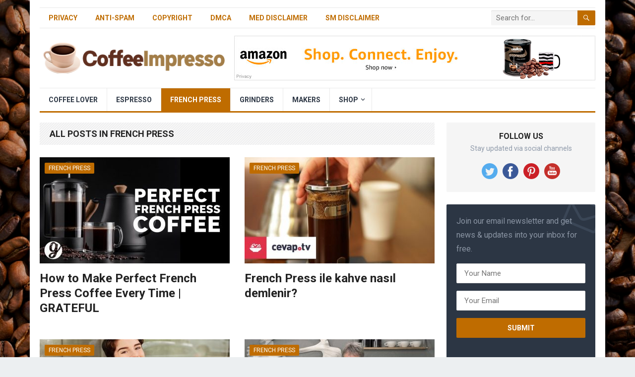

--- FILE ---
content_type: text/html; charset=UTF-8
request_url: http://coffeeimpresso.com/category/french-press/
body_size: 11944
content:
<!DOCTYPE html>
<html lang="en-US">
<head>
<meta charset="UTF-8">
<meta name="viewport" content="width=device-width, initial-scale=1">
<meta http-equiv="X-UA-Compatible" content="IE=edge">
<meta name="HandheldFriendly" content="true">
<link rel="profile" href="http://gmpg.org/xfn/11">
<link rel="icon" type="image/png" href="http://coffeeimpresso.com/wp-content/uploads/2021/02/favicon.png" />
<meta name='robots' content='index, follow, max-image-preview:large, max-snippet:-1, max-video-preview:-1' />

	<!-- This site is optimized with the Yoast SEO plugin v18.9 - https://yoast.com/wordpress/plugins/seo/ -->
	<title>French Press Archives - CoffeeImpresso Blog</title>
	<link rel="canonical" href="http://coffeeimpresso.com/category/french-press/" />
	<meta property="og:locale" content="en_US" />
	<meta property="og:type" content="article" />
	<meta property="og:title" content="French Press Archives - CoffeeImpresso Blog" />
	<meta property="og:url" content="http://coffeeimpresso.com/category/french-press/" />
	<meta property="og:site_name" content="CoffeeImpresso Blog" />
	<meta name="twitter:card" content="summary_large_image" />
	<script type="application/ld+json" class="yoast-schema-graph">{"@context":"https://schema.org","@graph":[{"@type":"WebSite","@id":"https://coffeeimpresso.com/#website","url":"https://coffeeimpresso.com/","name":"Coffee Blog","description":"Everything About Coffee","potentialAction":[{"@type":"SearchAction","target":{"@type":"EntryPoint","urlTemplate":"https://coffeeimpresso.com/?s={search_term_string}"},"query-input":"required name=search_term_string"}],"inLanguage":"en-US"},{"@type":"CollectionPage","@id":"http://coffeeimpresso.com/category/french-press/#webpage","url":"http://coffeeimpresso.com/category/french-press/","name":"French Press Archives - CoffeeImpresso Blog","isPartOf":{"@id":"https://coffeeimpresso.com/#website"},"breadcrumb":{"@id":"http://coffeeimpresso.com/category/french-press/#breadcrumb"},"inLanguage":"en-US","potentialAction":[{"@type":"ReadAction","target":["http://coffeeimpresso.com/category/french-press/"]}]},{"@type":"BreadcrumbList","@id":"http://coffeeimpresso.com/category/french-press/#breadcrumb","itemListElement":[{"@type":"ListItem","position":1,"name":"Home","item":"https://coffeeimpresso.com/"},{"@type":"ListItem","position":2,"name":"French Press"}]}]}</script>
	<!-- / Yoast SEO plugin. -->


<link rel='dns-prefetch' href='//code.jquery.com' />
<link rel='dns-prefetch' href='//fonts.googleapis.com' />
<link rel='dns-prefetch' href='//s.w.org' />
<link rel="alternate" type="application/rss+xml" title="CoffeeImpresso Blog &raquo; Feed" href="http://coffeeimpresso.com/feed/" />
<link rel="alternate" type="application/rss+xml" title="CoffeeImpresso Blog &raquo; Comments Feed" href="http://coffeeimpresso.com/comments/feed/" />
<link rel="alternate" type="application/rss+xml" title="CoffeeImpresso Blog &raquo; French Press Category Feed" href="http://coffeeimpresso.com/category/french-press/feed/" />
<script type="text/javascript">
window._wpemojiSettings = {"baseUrl":"https:\/\/s.w.org\/images\/core\/emoji\/14.0.0\/72x72\/","ext":".png","svgUrl":"https:\/\/s.w.org\/images\/core\/emoji\/14.0.0\/svg\/","svgExt":".svg","source":{"concatemoji":"http:\/\/coffeeimpresso.com\/wp-includes\/js\/wp-emoji-release.min.js?ver=6.0.11"}};
/*! This file is auto-generated */
!function(e,a,t){var n,r,o,i=a.createElement("canvas"),p=i.getContext&&i.getContext("2d");function s(e,t){var a=String.fromCharCode,e=(p.clearRect(0,0,i.width,i.height),p.fillText(a.apply(this,e),0,0),i.toDataURL());return p.clearRect(0,0,i.width,i.height),p.fillText(a.apply(this,t),0,0),e===i.toDataURL()}function c(e){var t=a.createElement("script");t.src=e,t.defer=t.type="text/javascript",a.getElementsByTagName("head")[0].appendChild(t)}for(o=Array("flag","emoji"),t.supports={everything:!0,everythingExceptFlag:!0},r=0;r<o.length;r++)t.supports[o[r]]=function(e){if(!p||!p.fillText)return!1;switch(p.textBaseline="top",p.font="600 32px Arial",e){case"flag":return s([127987,65039,8205,9895,65039],[127987,65039,8203,9895,65039])?!1:!s([55356,56826,55356,56819],[55356,56826,8203,55356,56819])&&!s([55356,57332,56128,56423,56128,56418,56128,56421,56128,56430,56128,56423,56128,56447],[55356,57332,8203,56128,56423,8203,56128,56418,8203,56128,56421,8203,56128,56430,8203,56128,56423,8203,56128,56447]);case"emoji":return!s([129777,127995,8205,129778,127999],[129777,127995,8203,129778,127999])}return!1}(o[r]),t.supports.everything=t.supports.everything&&t.supports[o[r]],"flag"!==o[r]&&(t.supports.everythingExceptFlag=t.supports.everythingExceptFlag&&t.supports[o[r]]);t.supports.everythingExceptFlag=t.supports.everythingExceptFlag&&!t.supports.flag,t.DOMReady=!1,t.readyCallback=function(){t.DOMReady=!0},t.supports.everything||(n=function(){t.readyCallback()},a.addEventListener?(a.addEventListener("DOMContentLoaded",n,!1),e.addEventListener("load",n,!1)):(e.attachEvent("onload",n),a.attachEvent("onreadystatechange",function(){"complete"===a.readyState&&t.readyCallback()})),(e=t.source||{}).concatemoji?c(e.concatemoji):e.wpemoji&&e.twemoji&&(c(e.twemoji),c(e.wpemoji)))}(window,document,window._wpemojiSettings);
</script>
<style type="text/css">
img.wp-smiley,
img.emoji {
	display: inline !important;
	border: none !important;
	box-shadow: none !important;
	height: 1em !important;
	width: 1em !important;
	margin: 0 0.07em !important;
	vertical-align: -0.1em !important;
	background: none !important;
	padding: 0 !important;
}
</style>
	<link rel='stylesheet' id='wp-block-library-css'  href='http://coffeeimpresso.com/wp-includes/css/dist/block-library/style.min.css?ver=6.0.11' type='text/css' media='all' />
<style id='wp-block-library-theme-inline-css' type='text/css'>
.wp-block-audio figcaption{color:#555;font-size:13px;text-align:center}.is-dark-theme .wp-block-audio figcaption{color:hsla(0,0%,100%,.65)}.wp-block-code{border:1px solid #ccc;border-radius:4px;font-family:Menlo,Consolas,monaco,monospace;padding:.8em 1em}.wp-block-embed figcaption{color:#555;font-size:13px;text-align:center}.is-dark-theme .wp-block-embed figcaption{color:hsla(0,0%,100%,.65)}.blocks-gallery-caption{color:#555;font-size:13px;text-align:center}.is-dark-theme .blocks-gallery-caption{color:hsla(0,0%,100%,.65)}.wp-block-image figcaption{color:#555;font-size:13px;text-align:center}.is-dark-theme .wp-block-image figcaption{color:hsla(0,0%,100%,.65)}.wp-block-pullquote{border-top:4px solid;border-bottom:4px solid;margin-bottom:1.75em;color:currentColor}.wp-block-pullquote__citation,.wp-block-pullquote cite,.wp-block-pullquote footer{color:currentColor;text-transform:uppercase;font-size:.8125em;font-style:normal}.wp-block-quote{border-left:.25em solid;margin:0 0 1.75em;padding-left:1em}.wp-block-quote cite,.wp-block-quote footer{color:currentColor;font-size:.8125em;position:relative;font-style:normal}.wp-block-quote.has-text-align-right{border-left:none;border-right:.25em solid;padding-left:0;padding-right:1em}.wp-block-quote.has-text-align-center{border:none;padding-left:0}.wp-block-quote.is-large,.wp-block-quote.is-style-large,.wp-block-quote.is-style-plain{border:none}.wp-block-search .wp-block-search__label{font-weight:700}:where(.wp-block-group.has-background){padding:1.25em 2.375em}.wp-block-separator.has-css-opacity{opacity:.4}.wp-block-separator{border:none;border-bottom:2px solid;margin-left:auto;margin-right:auto}.wp-block-separator.has-alpha-channel-opacity{opacity:1}.wp-block-separator:not(.is-style-wide):not(.is-style-dots){width:100px}.wp-block-separator.has-background:not(.is-style-dots){border-bottom:none;height:1px}.wp-block-separator.has-background:not(.is-style-wide):not(.is-style-dots){height:2px}.wp-block-table thead{border-bottom:3px solid}.wp-block-table tfoot{border-top:3px solid}.wp-block-table td,.wp-block-table th{padding:.5em;border:1px solid;word-break:normal}.wp-block-table figcaption{color:#555;font-size:13px;text-align:center}.is-dark-theme .wp-block-table figcaption{color:hsla(0,0%,100%,.65)}.wp-block-video figcaption{color:#555;font-size:13px;text-align:center}.is-dark-theme .wp-block-video figcaption{color:hsla(0,0%,100%,.65)}.wp-block-template-part.has-background{padding:1.25em 2.375em;margin-top:0;margin-bottom:0}
</style>
<link rel='stylesheet' id='affiembed-style-css-css'  href='http://coffeeimpresso.com/wp-content/plugins/affiembed/dist/block.css?ver=1.14' type='text/css' media='all' />
<style id='global-styles-inline-css' type='text/css'>
body{--wp--preset--color--black: #000000;--wp--preset--color--cyan-bluish-gray: #abb8c3;--wp--preset--color--white: #ffffff;--wp--preset--color--pale-pink: #f78da7;--wp--preset--color--vivid-red: #cf2e2e;--wp--preset--color--luminous-vivid-orange: #ff6900;--wp--preset--color--luminous-vivid-amber: #fcb900;--wp--preset--color--light-green-cyan: #7bdcb5;--wp--preset--color--vivid-green-cyan: #00d084;--wp--preset--color--pale-cyan-blue: #8ed1fc;--wp--preset--color--vivid-cyan-blue: #0693e3;--wp--preset--color--vivid-purple: #9b51e0;--wp--preset--gradient--vivid-cyan-blue-to-vivid-purple: linear-gradient(135deg,rgba(6,147,227,1) 0%,rgb(155,81,224) 100%);--wp--preset--gradient--light-green-cyan-to-vivid-green-cyan: linear-gradient(135deg,rgb(122,220,180) 0%,rgb(0,208,130) 100%);--wp--preset--gradient--luminous-vivid-amber-to-luminous-vivid-orange: linear-gradient(135deg,rgba(252,185,0,1) 0%,rgba(255,105,0,1) 100%);--wp--preset--gradient--luminous-vivid-orange-to-vivid-red: linear-gradient(135deg,rgba(255,105,0,1) 0%,rgb(207,46,46) 100%);--wp--preset--gradient--very-light-gray-to-cyan-bluish-gray: linear-gradient(135deg,rgb(238,238,238) 0%,rgb(169,184,195) 100%);--wp--preset--gradient--cool-to-warm-spectrum: linear-gradient(135deg,rgb(74,234,220) 0%,rgb(151,120,209) 20%,rgb(207,42,186) 40%,rgb(238,44,130) 60%,rgb(251,105,98) 80%,rgb(254,248,76) 100%);--wp--preset--gradient--blush-light-purple: linear-gradient(135deg,rgb(255,206,236) 0%,rgb(152,150,240) 100%);--wp--preset--gradient--blush-bordeaux: linear-gradient(135deg,rgb(254,205,165) 0%,rgb(254,45,45) 50%,rgb(107,0,62) 100%);--wp--preset--gradient--luminous-dusk: linear-gradient(135deg,rgb(255,203,112) 0%,rgb(199,81,192) 50%,rgb(65,88,208) 100%);--wp--preset--gradient--pale-ocean: linear-gradient(135deg,rgb(255,245,203) 0%,rgb(182,227,212) 50%,rgb(51,167,181) 100%);--wp--preset--gradient--electric-grass: linear-gradient(135deg,rgb(202,248,128) 0%,rgb(113,206,126) 100%);--wp--preset--gradient--midnight: linear-gradient(135deg,rgb(2,3,129) 0%,rgb(40,116,252) 100%);--wp--preset--duotone--dark-grayscale: url('#wp-duotone-dark-grayscale');--wp--preset--duotone--grayscale: url('#wp-duotone-grayscale');--wp--preset--duotone--purple-yellow: url('#wp-duotone-purple-yellow');--wp--preset--duotone--blue-red: url('#wp-duotone-blue-red');--wp--preset--duotone--midnight: url('#wp-duotone-midnight');--wp--preset--duotone--magenta-yellow: url('#wp-duotone-magenta-yellow');--wp--preset--duotone--purple-green: url('#wp-duotone-purple-green');--wp--preset--duotone--blue-orange: url('#wp-duotone-blue-orange');--wp--preset--font-size--small: 13px;--wp--preset--font-size--medium: 20px;--wp--preset--font-size--large: 36px;--wp--preset--font-size--x-large: 42px;}.has-black-color{color: var(--wp--preset--color--black) !important;}.has-cyan-bluish-gray-color{color: var(--wp--preset--color--cyan-bluish-gray) !important;}.has-white-color{color: var(--wp--preset--color--white) !important;}.has-pale-pink-color{color: var(--wp--preset--color--pale-pink) !important;}.has-vivid-red-color{color: var(--wp--preset--color--vivid-red) !important;}.has-luminous-vivid-orange-color{color: var(--wp--preset--color--luminous-vivid-orange) !important;}.has-luminous-vivid-amber-color{color: var(--wp--preset--color--luminous-vivid-amber) !important;}.has-light-green-cyan-color{color: var(--wp--preset--color--light-green-cyan) !important;}.has-vivid-green-cyan-color{color: var(--wp--preset--color--vivid-green-cyan) !important;}.has-pale-cyan-blue-color{color: var(--wp--preset--color--pale-cyan-blue) !important;}.has-vivid-cyan-blue-color{color: var(--wp--preset--color--vivid-cyan-blue) !important;}.has-vivid-purple-color{color: var(--wp--preset--color--vivid-purple) !important;}.has-black-background-color{background-color: var(--wp--preset--color--black) !important;}.has-cyan-bluish-gray-background-color{background-color: var(--wp--preset--color--cyan-bluish-gray) !important;}.has-white-background-color{background-color: var(--wp--preset--color--white) !important;}.has-pale-pink-background-color{background-color: var(--wp--preset--color--pale-pink) !important;}.has-vivid-red-background-color{background-color: var(--wp--preset--color--vivid-red) !important;}.has-luminous-vivid-orange-background-color{background-color: var(--wp--preset--color--luminous-vivid-orange) !important;}.has-luminous-vivid-amber-background-color{background-color: var(--wp--preset--color--luminous-vivid-amber) !important;}.has-light-green-cyan-background-color{background-color: var(--wp--preset--color--light-green-cyan) !important;}.has-vivid-green-cyan-background-color{background-color: var(--wp--preset--color--vivid-green-cyan) !important;}.has-pale-cyan-blue-background-color{background-color: var(--wp--preset--color--pale-cyan-blue) !important;}.has-vivid-cyan-blue-background-color{background-color: var(--wp--preset--color--vivid-cyan-blue) !important;}.has-vivid-purple-background-color{background-color: var(--wp--preset--color--vivid-purple) !important;}.has-black-border-color{border-color: var(--wp--preset--color--black) !important;}.has-cyan-bluish-gray-border-color{border-color: var(--wp--preset--color--cyan-bluish-gray) !important;}.has-white-border-color{border-color: var(--wp--preset--color--white) !important;}.has-pale-pink-border-color{border-color: var(--wp--preset--color--pale-pink) !important;}.has-vivid-red-border-color{border-color: var(--wp--preset--color--vivid-red) !important;}.has-luminous-vivid-orange-border-color{border-color: var(--wp--preset--color--luminous-vivid-orange) !important;}.has-luminous-vivid-amber-border-color{border-color: var(--wp--preset--color--luminous-vivid-amber) !important;}.has-light-green-cyan-border-color{border-color: var(--wp--preset--color--light-green-cyan) !important;}.has-vivid-green-cyan-border-color{border-color: var(--wp--preset--color--vivid-green-cyan) !important;}.has-pale-cyan-blue-border-color{border-color: var(--wp--preset--color--pale-cyan-blue) !important;}.has-vivid-cyan-blue-border-color{border-color: var(--wp--preset--color--vivid-cyan-blue) !important;}.has-vivid-purple-border-color{border-color: var(--wp--preset--color--vivid-purple) !important;}.has-vivid-cyan-blue-to-vivid-purple-gradient-background{background: var(--wp--preset--gradient--vivid-cyan-blue-to-vivid-purple) !important;}.has-light-green-cyan-to-vivid-green-cyan-gradient-background{background: var(--wp--preset--gradient--light-green-cyan-to-vivid-green-cyan) !important;}.has-luminous-vivid-amber-to-luminous-vivid-orange-gradient-background{background: var(--wp--preset--gradient--luminous-vivid-amber-to-luminous-vivid-orange) !important;}.has-luminous-vivid-orange-to-vivid-red-gradient-background{background: var(--wp--preset--gradient--luminous-vivid-orange-to-vivid-red) !important;}.has-very-light-gray-to-cyan-bluish-gray-gradient-background{background: var(--wp--preset--gradient--very-light-gray-to-cyan-bluish-gray) !important;}.has-cool-to-warm-spectrum-gradient-background{background: var(--wp--preset--gradient--cool-to-warm-spectrum) !important;}.has-blush-light-purple-gradient-background{background: var(--wp--preset--gradient--blush-light-purple) !important;}.has-blush-bordeaux-gradient-background{background: var(--wp--preset--gradient--blush-bordeaux) !important;}.has-luminous-dusk-gradient-background{background: var(--wp--preset--gradient--luminous-dusk) !important;}.has-pale-ocean-gradient-background{background: var(--wp--preset--gradient--pale-ocean) !important;}.has-electric-grass-gradient-background{background: var(--wp--preset--gradient--electric-grass) !important;}.has-midnight-gradient-background{background: var(--wp--preset--gradient--midnight) !important;}.has-small-font-size{font-size: var(--wp--preset--font-size--small) !important;}.has-medium-font-size{font-size: var(--wp--preset--font-size--medium) !important;}.has-large-font-size{font-size: var(--wp--preset--font-size--large) !important;}.has-x-large-font-size{font-size: var(--wp--preset--font-size--x-large) !important;}
</style>
<link rel='stylesheet' id='contact-form-7-css'  href='http://coffeeimpresso.com/wp-content/plugins/contact-form-7/includes/css/styles.css?ver=5.5.6.1' type='text/css' media='all' />
<link rel='stylesheet' id='demo_fonts-css'  href='//fonts.googleapis.com/css?family=Roboto%3Aregular%2Citalic%2C700%26subset%3Dlatin%2C' type='text/css' media='screen' />
<link rel='stylesheet' id='kiwi_pro-style-css'  href='http://coffeeimpresso.com/wp-content/themes/kiwi-pro/style.css?ver=1.5' type='text/css' media='all' />
<link rel='stylesheet' id='genericons-style-css'  href='http://coffeeimpresso.com/wp-content/themes/kiwi-pro/genericons/genericons.css?ver=6.0.11' type='text/css' media='all' />
<link rel='stylesheet' id='responsive-style-css'  href='http://coffeeimpresso.com/wp-content/themes/kiwi-pro/responsive.css?ver=20171012' type='text/css' media='all' />
<script type='text/javascript' src='https://code.jquery.com/jquery-1.8.3.min.js' id='jquery-js'></script>
<script type='text/javascript' id='front_js_script-js-extra'>
/* <![CDATA[ */
var affi_ajax_object = {"ajax_url":"http:\/\/coffeeimpresso.com\/wp-admin\/admin-ajax.php"};
/* ]]> */
</script>
<script type='text/javascript' src='http://coffeeimpresso.com/wp-content/plugins/affiembed/includes/js/front.js?ver=6.0.11' id='front_js_script-js'></script>
<link rel="https://api.w.org/" href="http://coffeeimpresso.com/wp-json/" /><link rel="alternate" type="application/json" href="http://coffeeimpresso.com/wp-json/wp/v2/categories/26" /><link rel="EditURI" type="application/rsd+xml" title="RSD" href="http://coffeeimpresso.com/xmlrpc.php?rsd" />
<link rel="wlwmanifest" type="application/wlwmanifest+xml" href="http://coffeeimpresso.com/wp-includes/wlwmanifest.xml" /> 
<meta name="generator" content="WordPress 6.0.11" />
<style type="text/css" id="custom-background-css">
body.custom-background { background-image: url("http://coffeeimpresso.com/wp-content/uploads/2020/12/background.jpg"); background-position: center center; background-size: cover; background-repeat: no-repeat; background-attachment: fixed; }
</style>
	
<!-- Begin Custom CSS -->
<style type="text/css" id="demo-custom-css">
.primary{color:#bf6c00;}
</style>
<!-- End Custom CSS -->
		<style type="text/css" id="wp-custom-css">
			html, body {
    max-width: 100%;
    overflow-x: hidden;
}
.entry-content p iframe {
	width: 797px;
	height: 448px;
}

#recent-content .entry-meta{
	display: none;
}

#recent-content .entry-summary {
	display: none;
}

#recent-content .read-more {
	display: none;
}

div#amzn-native-ad-0 .amzn-native-search-bar .amzn-native-search-bar-content .amzn-native-search-bar-form-holder input.amzn-native-search-go {
	line-height: 30px;
}

div#amzn-native-ad-0 div.amzn-native-category-trigger {
	float: none!important;
}
.star-rating ul li:before{
	display:none;
}
.affi-numbers-center ul li:before {
	display:none;
}

.page-content ul li, .entry-content ul li {
    padding-left: 1%;
}

/*contact 7 form */

.newsletter-widget input {
	max-width: 100%;
	margin-bottom: 15px;
}
.newsletter-widget .wpcf7-submit {
	margin-bottom: 0;
	width: 100%;
}
.newsletter-widget .ajax-loader {
	display: none!important;
}
/*contact 7 form */		</style>
		<style type="text/css" media="all">
	body,
	input,
	input[type="text"],
	input[type="email"],
	input[type="url"],
	input[type="search"],
	input[type="password"],
	textarea,
	table,
	.sidebar .widget_ad .widget-title,
	.site-footer .widget_ad .widget-title {
		font-family: "Roboto", "Helvetica Neue", Helvetica, Arial, sans-serif;
	}
	#secondary-menu li a,
	.footer-nav li a,
	.pagination .page-numbers,
	button,
	.btn,
	input[type="submit"],
	input[type="reset"],
	input[type="button"],
	.comment-form label,
	label,
	h1,h2,h3,h4,h5,h6 {
		font-family: "Roboto", "Helvetica Neue", Helvetica, Arial, sans-serif;
	}
	a:hover,
	.site-header .search-icon:hover span,
	#primary-menu li a:link,
	#primary-menu li a:visited,
	#primary-menu li.sfHover li a,
	#secondary-menu li.sfHover li a,	
	.sf-menu li li a:hover,
	.sf-menu li.sfHover a,
	.sf-menu li.current-menu-item a,
	.sf-menu li.current-menu-item a:hover,
	.breadcrumbs .breadcrumbs-nav a:hover,
	.read-more a,
	.read-more a:visited,
	.entry-title a:hover,
	article.hentry .edit-link a,
	.author-box a,
	.page-content a,
	.entry-content a,
	.comment-author a,
	.comment-content a,
	.comment-reply-title small a:hover,
	.sidebar .widget a,
	.sidebar .widget ul li a:hover,
	#site-bottom a:hover,
	.author-box a:hover,
	.page-content a:hover,
	.entry-content a:hover,
	.widget_tag_cloud .tagcloud a:hover:before,
	.entry-tags .tag-links a:hover:before,
	.content-loop .entry-title a:hover,
	.content-list .entry-title a:hover,
	.content-grid .entry-title a:hover,
	article.hentry .edit-link a:hover,
	.site-footer .widget ul li a:hover,
	.comment-content a:hover,
	.pagination .page-numbers.current,
	.entry-tags .tag-links a:hover {
		color: #bf6c00;
	}
	#primary-menu li li a:hover,
	#secondary-menu li li a:hover,
	#primary-menu li li.current-menu-item a:hover,
	#secondary-menu li li.current-menu-item a:hover,	
	.widget_tag_cloud .tagcloud a:hover {
		color: #bf6c00 !important;
	}
	.sf-menu li a:hover,
	.sf-menu li.sfHover a,
	.sf-menu li.current-menu-item a,
	.sf-menu li.current-menu-item a:hover,
	button,
	.btn,
	input[type="submit"],
	input[type="reset"],
	input[type="button"],
	.entry-category a,
	#back-top a:hover span,
	.bx-wrapper .bx-pager.bx-default-pager a:hover,
	.bx-wrapper .bx-pager.bx-default-pager a.active,
	.bx-wrapper .bx-pager.bx-default-pager a:focus,
	.sidebar .widget ul li:before,
	.widget_newsletter input[type="submit"],
	.widget_newsletter input[type="button"],
	.widget_newsletter button,
	.pagination .next {
		background-color: #bf6c00;
	}
	.pagination .next:after {
		border-left-color: #bf6c00;
	}
	#secondary-bar {
		border-bottom-color: #bf6c00;
	}
	.header-search,
	.sf-menu li a:before {
		border-color: #bf6c00;
	}
</style>

</head>

<body class="archive category category-french-press category-26 custom-background wp-embed-responsive hfeed elementor-default elementor-kit-62">
<div id="page" class="site">

	<header id="masthead" class="site-header clear">

		<div id="primary-bar" class="container">

			<nav id="primary-nav" class="primary-navigation">

				<div class="menu-primary-menu-container"><ul id="primary-menu" class="sf-menu"><li id="menu-item-141" class="menu-item menu-item-type-post_type menu-item-object-page menu-item-141"><a href="http://coffeeimpresso.com/privacy-policy/">Privacy</a></li>
<li id="menu-item-142" class="menu-item menu-item-type-post_type menu-item-object-page menu-item-142"><a href="http://coffeeimpresso.com/anti-spam-policy/">Anti-Spam</a></li>
<li id="menu-item-143" class="menu-item menu-item-type-post_type menu-item-object-page menu-item-143"><a href="http://coffeeimpresso.com/copyright-notice/">Copyright</a></li>
<li id="menu-item-144" class="menu-item menu-item-type-post_type menu-item-object-page menu-item-144"><a href="http://coffeeimpresso.com/dmca-compliance/">DMCA</a></li>
<li id="menu-item-145" class="menu-item menu-item-type-post_type menu-item-object-page menu-item-145"><a href="http://coffeeimpresso.com/medical-disclaimer/">Med Disclaimer</a></li>
<li id="menu-item-146" class="menu-item menu-item-type-post_type menu-item-object-page menu-item-146"><a href="http://coffeeimpresso.com/social-media-disclaimer/">SM Disclaimer</a></li>
</ul></div>
			</nav><!-- #primary-nav -->

			
			<div class="header-search">
				<form id="searchform" method="get" action="http://coffeeimpresso.com/">
					<input type="search" name="s" class="search-input" placeholder="Search for..." autocomplete="off">
					<button type="submit" class="search-submit"><span class="genericon genericon-search"></span></button>		
				</form>
			</div><!-- .header-search -->	
					
			
		</div><!-- #primary-bar -->

		<div class="site-start container">

			<div class="site-branding">

								
				<div id="logo">
					<span class="helper"></span>
					<a href="http://coffeeimpresso.com/" rel="home">
						<img src="http://coffeeimpresso.com/wp-content/uploads/2021/02/logo.png" alt=""/>
					</a>
				</div><!-- #logo -->

				
			</div><!-- .site-branding -->						

			<div id="webbylynx-ad-4" class="header-ad widget_ad ad-widget"><div class="adwidget"><a href="https://www.amazon.com/?tag=wickedumbrell-20&linkCode=ur1" target="_blank" rel="noopener"><img src="http://coffeeimpresso.com/wp-content/uploads/2020/12/amazon-horizontal-banner-e1607352173839.png" border="0" /></a></div></div>	

		</div><!-- .site-start .container -->

		<div id="secondary-bar" class="container">

			<nav id="secondary-nav" class="secondary-navigation">

				<div class="menu-secondary-menu-container"><ul id="secondary-menu" class="sf-menu"><li id="menu-item-875" class="menu-item menu-item-type-taxonomy menu-item-object-category menu-item-875"><a href="http://coffeeimpresso.com/category/coffee-lover/">Coffee Lover</a></li>
<li id="menu-item-876" class="menu-item menu-item-type-taxonomy menu-item-object-category menu-item-876"><a href="http://coffeeimpresso.com/category/espresso/">Espresso</a></li>
<li id="menu-item-877" class="menu-item menu-item-type-taxonomy menu-item-object-category current-menu-item menu-item-877"><a href="http://coffeeimpresso.com/category/french-press/" aria-current="page">French Press</a></li>
<li id="menu-item-878" class="menu-item menu-item-type-taxonomy menu-item-object-category menu-item-878"><a href="http://coffeeimpresso.com/category/grinders/">Grinders</a></li>
<li id="menu-item-879" class="menu-item menu-item-type-taxonomy menu-item-object-category menu-item-879"><a href="http://coffeeimpresso.com/category/makers/">Makers</a></li>
<li id="menu-item-1019" class="menu-item menu-item-type-post_type menu-item-object-page menu-item-has-children menu-item-1019"><a href="http://coffeeimpresso.com/shop/">Shop</a>
<ul class="sub-menu">
	<li id="menu-item-1020" class="menu-item menu-item-type-post_type menu-item-object-page menu-item-1020"><a href="http://coffeeimpresso.com/shop/coffee-beans/">Coffee Beans</a></li>
	<li id="menu-item-1022" class="menu-item menu-item-type-post_type menu-item-object-page menu-item-1022"><a href="http://coffeeimpresso.com/shop/espresso-machines/">Espresso Machines</a></li>
	<li id="menu-item-1024" class="menu-item menu-item-type-post_type menu-item-object-page menu-item-1024"><a href="http://coffeeimpresso.com/shop/coffee-grinders/">Coffee Grinders</a></li>
	<li id="menu-item-1023" class="menu-item menu-item-type-post_type menu-item-object-page menu-item-1023"><a href="http://coffeeimpresso.com/shop/coffee-makers/">Coffee Makers</a></li>
	<li id="menu-item-1021" class="menu-item menu-item-type-post_type menu-item-object-page menu-item-1021"><a href="http://coffeeimpresso.com/shop/french-press/">French Press</a></li>
</ul>
</li>
</ul></div>
			</nav><!-- #secondary-nav -->

		</div><!-- #secondary-bar -->

		<span class="mobile-menu-icon">
			<span class="menu-icon-open">Menu</span>
			<span class="menu-icon-close"><span class="genericon genericon-close"></span></span>		
		</span>	

					
			<span class="search-icon">
				<span class="genericon genericon-search"></span>
				<span class="genericon genericon-close"></span>			
			</span>

			<div class="mobile-search">
				<form id="searchform" method="get" action="http://coffeeimpresso.com/">
					<input type="search" name="s" class="search-input" placeholder="Search for..." autocomplete="off">
					<button type="submit" class="search-submit"><span class="genericon genericon-search"></span></button>		
				</form>
			</div><!-- .header-search -->					

		
		<div class="mobile-menu clear">

			<div class="container">

			<div class="menu-left"><h3>Pages</h3><div class="menu-primary-menu-container"><ul id="primary-mobile-menu" class=""><li class="menu-item menu-item-type-post_type menu-item-object-page menu-item-141"><a href="http://coffeeimpresso.com/privacy-policy/">Privacy</a></li>
<li class="menu-item menu-item-type-post_type menu-item-object-page menu-item-142"><a href="http://coffeeimpresso.com/anti-spam-policy/">Anti-Spam</a></li>
<li class="menu-item menu-item-type-post_type menu-item-object-page menu-item-143"><a href="http://coffeeimpresso.com/copyright-notice/">Copyright</a></li>
<li class="menu-item menu-item-type-post_type menu-item-object-page menu-item-144"><a href="http://coffeeimpresso.com/dmca-compliance/">DMCA</a></li>
<li class="menu-item menu-item-type-post_type menu-item-object-page menu-item-145"><a href="http://coffeeimpresso.com/medical-disclaimer/">Med Disclaimer</a></li>
<li class="menu-item menu-item-type-post_type menu-item-object-page menu-item-146"><a href="http://coffeeimpresso.com/social-media-disclaimer/">SM Disclaimer</a></li>
</ul></div></div><div class="menu-right"><h3>Categories</h3><div class="menu-secondary-menu-container"><ul id="secondary-mobile-menu" class=""><li class="menu-item menu-item-type-taxonomy menu-item-object-category menu-item-875"><a href="http://coffeeimpresso.com/category/coffee-lover/">Coffee Lover</a></li>
<li class="menu-item menu-item-type-taxonomy menu-item-object-category menu-item-876"><a href="http://coffeeimpresso.com/category/espresso/">Espresso</a></li>
<li class="menu-item menu-item-type-taxonomy menu-item-object-category current-menu-item menu-item-877"><a href="http://coffeeimpresso.com/category/french-press/" aria-current="page">French Press</a></li>
<li class="menu-item menu-item-type-taxonomy menu-item-object-category menu-item-878"><a href="http://coffeeimpresso.com/category/grinders/">Grinders</a></li>
<li class="menu-item menu-item-type-taxonomy menu-item-object-category menu-item-879"><a href="http://coffeeimpresso.com/category/makers/">Makers</a></li>
<li class="menu-item menu-item-type-post_type menu-item-object-page menu-item-has-children menu-item-1019"><a href="http://coffeeimpresso.com/shop/">Shop</a></li>
</ul></div></div>
			</div><!-- .container -->

		</div><!-- .mobile-menu -->					

	</header><!-- #masthead -->	

<div id="content" class="site-content container clear">

	<div id="primary" class="content-area clear">

		<main id="main" class="site-main clear">

		<div class="breadcrumbs clear">
			<h1>
				All posts in French Press			</h1>	
		</div><!-- .breadcrumbs -->

			<div id="recent-content" class="content-grid">

				
<div id="post-917" class="post-917 post type-post status-publish format-standard has-post-thumbnail hentry category-french-press">	

			<a class="thumbnail-link" href="http://coffeeimpresso.com/how-to-make-perfect-french-press-coffee-every-time-grateful/">
			<div class="thumbnail-wrap">
				<img width="383" height="214" src="http://coffeeimpresso.com/wp-content/uploads/2020/12/maxresdefault-34-383x214.jpg" class="attachment-grid_thumb size-grid_thumb wp-post-image" alt="" loading="lazy" srcset="http://coffeeimpresso.com/wp-content/uploads/2020/12/maxresdefault-34-383x214.jpg 383w, http://coffeeimpresso.com/wp-content/uploads/2020/12/maxresdefault-34-300x169.jpg 300w, http://coffeeimpresso.com/wp-content/uploads/2020/12/maxresdefault-34-1024x576.jpg 1024w, http://coffeeimpresso.com/wp-content/uploads/2020/12/maxresdefault-34-768x432.jpg 768w, http://coffeeimpresso.com/wp-content/uploads/2020/12/maxresdefault-34-796x445.jpg 796w, http://coffeeimpresso.com/wp-content/uploads/2020/12/maxresdefault-34.jpg 1280w" sizes="(max-width: 383px) 100vw, 383px" />			</div><!-- .thumbnail-wrap -->
		</a>
		

	<div class="entry-category">
		<a href="http://coffeeimpresso.com/category/french-press/" title="View all posts in French Press" >French Press</a> 	</div><!-- .entry-category -->

	<h2 class="entry-title"><a href="http://coffeeimpresso.com/how-to-make-perfect-french-press-coffee-every-time-grateful/">How to Make Perfect French Press Coffee Every Time | GRATEFUL</a></h2>
	
	<div class="entry-meta">

	<span class="entry-author"><a href="http://coffeeimpresso.com/author/admin/" title="Posts by admin" rel="author">admin</a></span> 
	<span class="entry-date">Dec 07, 2020</span>
	<span class="entry-comment"><a href="http://coffeeimpresso.com/how-to-make-perfect-french-press-coffee-every-time-grateful/#respond" class="comments-link" >0 Comments</a></span>

</div><!-- .entry-meta -->
	<div class="entry-summary">
			</div><!-- .entry-summary -->

	<div class="read-more"><a href="http://coffeeimpresso.com/how-to-make-perfect-french-press-coffee-every-time-grateful/">Continue Reading &raquo;</a></div>

</div><!-- #post-917 -->
<div id="post-915" class="post-915 post type-post status-publish format-standard has-post-thumbnail hentry category-french-press">	

			<a class="thumbnail-link" href="http://coffeeimpresso.com/french-press-ile-kahve-nasil-demlenir/">
			<div class="thumbnail-wrap">
				<img width="383" height="214" src="http://coffeeimpresso.com/wp-content/uploads/2020/12/maxresdefault-33-383x214.jpg" class="attachment-grid_thumb size-grid_thumb wp-post-image" alt="" loading="lazy" srcset="http://coffeeimpresso.com/wp-content/uploads/2020/12/maxresdefault-33-383x214.jpg 383w, http://coffeeimpresso.com/wp-content/uploads/2020/12/maxresdefault-33-300x169.jpg 300w, http://coffeeimpresso.com/wp-content/uploads/2020/12/maxresdefault-33-1024x576.jpg 1024w, http://coffeeimpresso.com/wp-content/uploads/2020/12/maxresdefault-33-768x432.jpg 768w, http://coffeeimpresso.com/wp-content/uploads/2020/12/maxresdefault-33-796x445.jpg 796w, http://coffeeimpresso.com/wp-content/uploads/2020/12/maxresdefault-33.jpg 1280w" sizes="(max-width: 383px) 100vw, 383px" />			</div><!-- .thumbnail-wrap -->
		</a>
		

	<div class="entry-category">
		<a href="http://coffeeimpresso.com/category/french-press/" title="View all posts in French Press" >French Press</a> 	</div><!-- .entry-category -->

	<h2 class="entry-title"><a href="http://coffeeimpresso.com/french-press-ile-kahve-nasil-demlenir/">French Press ile kahve nasıl demlenir?</a></h2>
	
	<div class="entry-meta">

	<span class="entry-author"><a href="http://coffeeimpresso.com/author/admin/" title="Posts by admin" rel="author">admin</a></span> 
	<span class="entry-date">Dec 07, 2020</span>
	<span class="entry-comment"><a href="http://coffeeimpresso.com/french-press-ile-kahve-nasil-demlenir/#respond" class="comments-link" >0 Comments</a></span>

</div><!-- .entry-meta -->
	<div class="entry-summary">
			</div><!-- .entry-summary -->

	<div class="read-more"><a href="http://coffeeimpresso.com/french-press-ile-kahve-nasil-demlenir/">Continue Reading &raquo;</a></div>

</div><!-- #post-915 -->
<div id="post-913" class="post-913 post type-post status-publish format-standard has-post-thumbnail hentry category-french-press">	

			<a class="thumbnail-link" href="http://coffeeimpresso.com/so-you-have-a-french-press-now-what-making-coffee-cold-brew-and-foamed-latte-milk-at-home/">
			<div class="thumbnail-wrap">
				<img width="383" height="214" src="http://coffeeimpresso.com/wp-content/uploads/2020/12/maxresdefault-32-383x214.jpg" class="attachment-grid_thumb size-grid_thumb wp-post-image" alt="" loading="lazy" srcset="http://coffeeimpresso.com/wp-content/uploads/2020/12/maxresdefault-32-383x214.jpg 383w, http://coffeeimpresso.com/wp-content/uploads/2020/12/maxresdefault-32-300x169.jpg 300w, http://coffeeimpresso.com/wp-content/uploads/2020/12/maxresdefault-32-1024x576.jpg 1024w, http://coffeeimpresso.com/wp-content/uploads/2020/12/maxresdefault-32-768x432.jpg 768w, http://coffeeimpresso.com/wp-content/uploads/2020/12/maxresdefault-32-796x445.jpg 796w, http://coffeeimpresso.com/wp-content/uploads/2020/12/maxresdefault-32.jpg 1280w" sizes="(max-width: 383px) 100vw, 383px" />			</div><!-- .thumbnail-wrap -->
		</a>
		

	<div class="entry-category">
		<a href="http://coffeeimpresso.com/category/french-press/" title="View all posts in French Press" >French Press</a> 	</div><!-- .entry-category -->

	<h2 class="entry-title"><a href="http://coffeeimpresso.com/so-you-have-a-french-press-now-what-making-coffee-cold-brew-and-foamed-latte-milk-at-home/">So You Have A French Press. Now What? Making Coffee, Cold Brew, and Foamed Latte Milk At Home</a></h2>
	
	<div class="entry-meta">

	<span class="entry-author"><a href="http://coffeeimpresso.com/author/admin/" title="Posts by admin" rel="author">admin</a></span> 
	<span class="entry-date">Dec 07, 2020</span>
	<span class="entry-comment"><a href="http://coffeeimpresso.com/so-you-have-a-french-press-now-what-making-coffee-cold-brew-and-foamed-latte-milk-at-home/#respond" class="comments-link" >0 Comments</a></span>

</div><!-- .entry-meta -->
	<div class="entry-summary">
			</div><!-- .entry-summary -->

	<div class="read-more"><a href="http://coffeeimpresso.com/so-you-have-a-french-press-now-what-making-coffee-cold-brew-and-foamed-latte-milk-at-home/">Continue Reading &raquo;</a></div>

</div><!-- #post-913 -->
<div id="post-911" class="post-911 post type-post status-publish format-standard has-post-thumbnail hentry category-french-press">	

			<a class="thumbnail-link" href="http://coffeeimpresso.com/the-best-french-press-for-your-budget/">
			<div class="thumbnail-wrap">
				<img width="383" height="214" src="http://coffeeimpresso.com/wp-content/uploads/2020/12/maxresdefault-31-383x214.jpg" class="attachment-grid_thumb size-grid_thumb wp-post-image" alt="" loading="lazy" srcset="http://coffeeimpresso.com/wp-content/uploads/2020/12/maxresdefault-31-383x214.jpg 383w, http://coffeeimpresso.com/wp-content/uploads/2020/12/maxresdefault-31-300x169.jpg 300w, http://coffeeimpresso.com/wp-content/uploads/2020/12/maxresdefault-31-1024x576.jpg 1024w, http://coffeeimpresso.com/wp-content/uploads/2020/12/maxresdefault-31-768x432.jpg 768w, http://coffeeimpresso.com/wp-content/uploads/2020/12/maxresdefault-31-796x445.jpg 796w, http://coffeeimpresso.com/wp-content/uploads/2020/12/maxresdefault-31.jpg 1280w" sizes="(max-width: 383px) 100vw, 383px" />			</div><!-- .thumbnail-wrap -->
		</a>
		

	<div class="entry-category">
		<a href="http://coffeeimpresso.com/category/french-press/" title="View all posts in French Press" >French Press</a> 	</div><!-- .entry-category -->

	<h2 class="entry-title"><a href="http://coffeeimpresso.com/the-best-french-press-for-your-budget/">The Best French Press For Your Budget</a></h2>
	
	<div class="entry-meta">

	<span class="entry-author"><a href="http://coffeeimpresso.com/author/admin/" title="Posts by admin" rel="author">admin</a></span> 
	<span class="entry-date">Dec 07, 2020</span>
	<span class="entry-comment"><a href="http://coffeeimpresso.com/the-best-french-press-for-your-budget/#respond" class="comments-link" >0 Comments</a></span>

</div><!-- .entry-meta -->
	<div class="entry-summary">
			</div><!-- .entry-summary -->

	<div class="read-more"><a href="http://coffeeimpresso.com/the-best-french-press-for-your-budget/">Continue Reading &raquo;</a></div>

</div><!-- #post-911 -->
<div id="post-907" class="post-907 post type-post status-publish format-standard has-post-thumbnail hentry category-french-press">	

			<a class="thumbnail-link" href="http://coffeeimpresso.com/rolling-blackouts-coastal-fever-french-press-official-video/">
			<div class="thumbnail-wrap">
				<img width="383" height="214" src="http://coffeeimpresso.com/wp-content/uploads/2020/12/maxresdefault-29-383x214.jpg" class="attachment-grid_thumb size-grid_thumb wp-post-image" alt="" loading="lazy" srcset="http://coffeeimpresso.com/wp-content/uploads/2020/12/maxresdefault-29-383x214.jpg 383w, http://coffeeimpresso.com/wp-content/uploads/2020/12/maxresdefault-29-300x169.jpg 300w, http://coffeeimpresso.com/wp-content/uploads/2020/12/maxresdefault-29-1024x576.jpg 1024w, http://coffeeimpresso.com/wp-content/uploads/2020/12/maxresdefault-29-768x432.jpg 768w, http://coffeeimpresso.com/wp-content/uploads/2020/12/maxresdefault-29-796x445.jpg 796w, http://coffeeimpresso.com/wp-content/uploads/2020/12/maxresdefault-29.jpg 1280w" sizes="(max-width: 383px) 100vw, 383px" />			</div><!-- .thumbnail-wrap -->
		</a>
		

	<div class="entry-category">
		<a href="http://coffeeimpresso.com/category/french-press/" title="View all posts in French Press" >French Press</a> 	</div><!-- .entry-category -->

	<h2 class="entry-title"><a href="http://coffeeimpresso.com/rolling-blackouts-coastal-fever-french-press-official-video/">Rolling Blackouts Coastal Fever &#8211; French Press [OFFICIAL VIDEO]</a></h2>
	
	<div class="entry-meta">

	<span class="entry-author"><a href="http://coffeeimpresso.com/author/admin/" title="Posts by admin" rel="author">admin</a></span> 
	<span class="entry-date">Dec 07, 2020</span>
	<span class="entry-comment"><a href="http://coffeeimpresso.com/rolling-blackouts-coastal-fever-french-press-official-video/#respond" class="comments-link" >0 Comments</a></span>

</div><!-- .entry-meta -->
	<div class="entry-summary">
			</div><!-- .entry-summary -->

	<div class="read-more"><a href="http://coffeeimpresso.com/rolling-blackouts-coastal-fever-french-press-official-video/">Continue Reading &raquo;</a></div>

</div><!-- #post-907 -->
<div id="post-905" class="post-905 post type-post status-publish format-standard has-post-thumbnail hentry category-french-press">	

			<a class="thumbnail-link" href="http://coffeeimpresso.com/how-to-make-cold-brew-coffee-with-french-press/">
			<div class="thumbnail-wrap">
				<img width="383" height="214" src="http://coffeeimpresso.com/wp-content/uploads/2020/12/maxresdefault-28-383x214.jpg" class="attachment-grid_thumb size-grid_thumb wp-post-image" alt="" loading="lazy" srcset="http://coffeeimpresso.com/wp-content/uploads/2020/12/maxresdefault-28-383x214.jpg 383w, http://coffeeimpresso.com/wp-content/uploads/2020/12/maxresdefault-28-300x169.jpg 300w, http://coffeeimpresso.com/wp-content/uploads/2020/12/maxresdefault-28-1024x576.jpg 1024w, http://coffeeimpresso.com/wp-content/uploads/2020/12/maxresdefault-28-768x432.jpg 768w, http://coffeeimpresso.com/wp-content/uploads/2020/12/maxresdefault-28-796x445.jpg 796w, http://coffeeimpresso.com/wp-content/uploads/2020/12/maxresdefault-28.jpg 1280w" sizes="(max-width: 383px) 100vw, 383px" />			</div><!-- .thumbnail-wrap -->
		</a>
		

	<div class="entry-category">
		<a href="http://coffeeimpresso.com/category/french-press/" title="View all posts in French Press" >French Press</a> 	</div><!-- .entry-category -->

	<h2 class="entry-title"><a href="http://coffeeimpresso.com/how-to-make-cold-brew-coffee-with-french-press/">How to make Cold Brew Coffee with French Press</a></h2>
	
	<div class="entry-meta">

	<span class="entry-author"><a href="http://coffeeimpresso.com/author/admin/" title="Posts by admin" rel="author">admin</a></span> 
	<span class="entry-date">Dec 07, 2020</span>
	<span class="entry-comment"><a href="http://coffeeimpresso.com/how-to-make-cold-brew-coffee-with-french-press/#respond" class="comments-link" >0 Comments</a></span>

</div><!-- .entry-meta -->
	<div class="entry-summary">
			</div><!-- .entry-summary -->

	<div class="read-more"><a href="http://coffeeimpresso.com/how-to-make-cold-brew-coffee-with-french-press/">Continue Reading &raquo;</a></div>

</div><!-- #post-905 -->
<div id="post-903" class="post-903 post type-post status-publish format-standard has-post-thumbnail hentry category-french-press">	

			<a class="thumbnail-link" href="http://coffeeimpresso.com/how-to-use-a-french-press/">
			<div class="thumbnail-wrap">
				<img width="383" height="214" src="http://coffeeimpresso.com/wp-content/uploads/2020/12/maxresdefault-27-383x214.jpg" class="attachment-grid_thumb size-grid_thumb wp-post-image" alt="" loading="lazy" srcset="http://coffeeimpresso.com/wp-content/uploads/2020/12/maxresdefault-27-383x214.jpg 383w, http://coffeeimpresso.com/wp-content/uploads/2020/12/maxresdefault-27-300x169.jpg 300w, http://coffeeimpresso.com/wp-content/uploads/2020/12/maxresdefault-27-1024x576.jpg 1024w, http://coffeeimpresso.com/wp-content/uploads/2020/12/maxresdefault-27-768x432.jpg 768w, http://coffeeimpresso.com/wp-content/uploads/2020/12/maxresdefault-27-796x445.jpg 796w, http://coffeeimpresso.com/wp-content/uploads/2020/12/maxresdefault-27.jpg 1280w" sizes="(max-width: 383px) 100vw, 383px" />			</div><!-- .thumbnail-wrap -->
		</a>
		

	<div class="entry-category">
		<a href="http://coffeeimpresso.com/category/french-press/" title="View all posts in French Press" >French Press</a> 	</div><!-- .entry-category -->

	<h2 class="entry-title"><a href="http://coffeeimpresso.com/how-to-use-a-french-press/">How To Use A French Press</a></h2>
	
	<div class="entry-meta">

	<span class="entry-author"><a href="http://coffeeimpresso.com/author/admin/" title="Posts by admin" rel="author">admin</a></span> 
	<span class="entry-date">Dec 07, 2020</span>
	<span class="entry-comment"><a href="http://coffeeimpresso.com/how-to-use-a-french-press/#respond" class="comments-link" >0 Comments</a></span>

</div><!-- .entry-meta -->
	<div class="entry-summary">
			</div><!-- .entry-summary -->

	<div class="read-more"><a href="http://coffeeimpresso.com/how-to-use-a-french-press/">Continue Reading &raquo;</a></div>

</div><!-- #post-903 -->
<div id="post-901" class="post-901 post type-post status-publish format-standard has-post-thumbnail hentry category-french-press">	

			<a class="thumbnail-link" href="http://coffeeimpresso.com/how-to-brew-coffee-using-a-bodum-french-press-instructions/">
			<div class="thumbnail-wrap">
				<img width="383" height="214" src="http://coffeeimpresso.com/wp-content/uploads/2020/12/maxresdefault-26-383x214.jpg" class="attachment-grid_thumb size-grid_thumb wp-post-image" alt="" loading="lazy" srcset="http://coffeeimpresso.com/wp-content/uploads/2020/12/maxresdefault-26-383x214.jpg 383w, http://coffeeimpresso.com/wp-content/uploads/2020/12/maxresdefault-26-300x169.jpg 300w, http://coffeeimpresso.com/wp-content/uploads/2020/12/maxresdefault-26-1024x576.jpg 1024w, http://coffeeimpresso.com/wp-content/uploads/2020/12/maxresdefault-26-768x432.jpg 768w, http://coffeeimpresso.com/wp-content/uploads/2020/12/maxresdefault-26-796x445.jpg 796w, http://coffeeimpresso.com/wp-content/uploads/2020/12/maxresdefault-26.jpg 1280w" sizes="(max-width: 383px) 100vw, 383px" />			</div><!-- .thumbnail-wrap -->
		</a>
		

	<div class="entry-category">
		<a href="http://coffeeimpresso.com/category/french-press/" title="View all posts in French Press" >French Press</a> 	</div><!-- .entry-category -->

	<h2 class="entry-title"><a href="http://coffeeimpresso.com/how-to-brew-coffee-using-a-bodum-french-press-instructions/">How to Brew Coffee Using a Bodum French Press, Instructions</a></h2>
	
	<div class="entry-meta">

	<span class="entry-author"><a href="http://coffeeimpresso.com/author/admin/" title="Posts by admin" rel="author">admin</a></span> 
	<span class="entry-date">Dec 07, 2020</span>
	<span class="entry-comment"><a href="http://coffeeimpresso.com/how-to-brew-coffee-using-a-bodum-french-press-instructions/#respond" class="comments-link" >0 Comments</a></span>

</div><!-- .entry-meta -->
	<div class="entry-summary">
			</div><!-- .entry-summary -->

	<div class="read-more"><a href="http://coffeeimpresso.com/how-to-brew-coffee-using-a-bodum-french-press-instructions/">Continue Reading &raquo;</a></div>

</div><!-- #post-901 -->
<div id="post-899" class="post-899 post type-post status-publish format-standard has-post-thumbnail hentry category-french-press">	

			<a class="thumbnail-link" href="http://coffeeimpresso.com/how-to-brew-perfect-french-press-coffee-two-different-methods/">
			<div class="thumbnail-wrap">
				<img width="383" height="214" src="http://coffeeimpresso.com/wp-content/uploads/2020/12/maxresdefault-25-383x214.jpg" class="attachment-grid_thumb size-grid_thumb wp-post-image" alt="" loading="lazy" srcset="http://coffeeimpresso.com/wp-content/uploads/2020/12/maxresdefault-25-383x214.jpg 383w, http://coffeeimpresso.com/wp-content/uploads/2020/12/maxresdefault-25-300x169.jpg 300w, http://coffeeimpresso.com/wp-content/uploads/2020/12/maxresdefault-25-1024x576.jpg 1024w, http://coffeeimpresso.com/wp-content/uploads/2020/12/maxresdefault-25-768x432.jpg 768w, http://coffeeimpresso.com/wp-content/uploads/2020/12/maxresdefault-25-796x445.jpg 796w, http://coffeeimpresso.com/wp-content/uploads/2020/12/maxresdefault-25.jpg 1280w" sizes="(max-width: 383px) 100vw, 383px" />			</div><!-- .thumbnail-wrap -->
		</a>
		

	<div class="entry-category">
		<a href="http://coffeeimpresso.com/category/french-press/" title="View all posts in French Press" >French Press</a> 	</div><!-- .entry-category -->

	<h2 class="entry-title"><a href="http://coffeeimpresso.com/how-to-brew-perfect-french-press-coffee-two-different-methods/">How To Brew Perfect French Press Coffee : Two Different Methods!</a></h2>
	
	<div class="entry-meta">

	<span class="entry-author"><a href="http://coffeeimpresso.com/author/admin/" title="Posts by admin" rel="author">admin</a></span> 
	<span class="entry-date">Dec 07, 2020</span>
	<span class="entry-comment"><a href="http://coffeeimpresso.com/how-to-brew-perfect-french-press-coffee-two-different-methods/#respond" class="comments-link" >0 Comments</a></span>

</div><!-- .entry-meta -->
	<div class="entry-summary">
			</div><!-- .entry-summary -->

	<div class="read-more"><a href="http://coffeeimpresso.com/how-to-brew-perfect-french-press-coffee-two-different-methods/">Continue Reading &raquo;</a></div>

</div><!-- #post-899 -->
<div id="post-897" class="post-897 post type-post status-publish format-standard has-post-thumbnail hentry category-french-press">	

			<a class="thumbnail-link" href="http://coffeeimpresso.com/how-to-make-a-french-press-coffee-at-home/">
			<div class="thumbnail-wrap">
				<img width="383" height="214" src="http://coffeeimpresso.com/wp-content/uploads/2020/12/sddefault-2-383x214.jpg" class="attachment-grid_thumb size-grid_thumb wp-post-image" alt="" loading="lazy" />			</div><!-- .thumbnail-wrap -->
		</a>
		

	<div class="entry-category">
		<a href="http://coffeeimpresso.com/category/french-press/" title="View all posts in French Press" >French Press</a> 	</div><!-- .entry-category -->

	<h2 class="entry-title"><a href="http://coffeeimpresso.com/how-to-make-a-french-press-coffee-at-home/">How to make a French Press Coffee at Home</a></h2>
	
	<div class="entry-meta">

	<span class="entry-author"><a href="http://coffeeimpresso.com/author/admin/" title="Posts by admin" rel="author">admin</a></span> 
	<span class="entry-date">Dec 07, 2020</span>
	<span class="entry-comment"><a href="http://coffeeimpresso.com/how-to-make-a-french-press-coffee-at-home/#respond" class="comments-link" >0 Comments</a></span>

</div><!-- .entry-meta -->
	<div class="entry-summary">
			</div><!-- .entry-summary -->

	<div class="read-more"><a href="http://coffeeimpresso.com/how-to-make-a-french-press-coffee-at-home/">Continue Reading &raquo;</a></div>

</div><!-- #post-897 -->
<div id="post-895" class="post-895 post type-post status-publish format-standard has-post-thumbnail hentry category-french-press">	

			<a class="thumbnail-link" href="http://coffeeimpresso.com/how-to-use-a-french-press-perfect-coffee/">
			<div class="thumbnail-wrap">
				<img width="383" height="214" src="http://coffeeimpresso.com/wp-content/uploads/2020/12/maxresdefault-24-383x214.jpg" class="attachment-grid_thumb size-grid_thumb wp-post-image" alt="" loading="lazy" srcset="http://coffeeimpresso.com/wp-content/uploads/2020/12/maxresdefault-24-383x214.jpg 383w, http://coffeeimpresso.com/wp-content/uploads/2020/12/maxresdefault-24-300x169.jpg 300w, http://coffeeimpresso.com/wp-content/uploads/2020/12/maxresdefault-24-1024x576.jpg 1024w, http://coffeeimpresso.com/wp-content/uploads/2020/12/maxresdefault-24-768x432.jpg 768w, http://coffeeimpresso.com/wp-content/uploads/2020/12/maxresdefault-24-796x445.jpg 796w, http://coffeeimpresso.com/wp-content/uploads/2020/12/maxresdefault-24.jpg 1280w" sizes="(max-width: 383px) 100vw, 383px" />			</div><!-- .thumbnail-wrap -->
		</a>
		

	<div class="entry-category">
		<a href="http://coffeeimpresso.com/category/french-press/" title="View all posts in French Press" >French Press</a> 	</div><!-- .entry-category -->

	<h2 class="entry-title"><a href="http://coffeeimpresso.com/how-to-use-a-french-press-perfect-coffee/">How to Use a French Press | Perfect Coffee</a></h2>
	
	<div class="entry-meta">

	<span class="entry-author"><a href="http://coffeeimpresso.com/author/admin/" title="Posts by admin" rel="author">admin</a></span> 
	<span class="entry-date">Dec 07, 2020</span>
	<span class="entry-comment"><a href="http://coffeeimpresso.com/how-to-use-a-french-press-perfect-coffee/#respond" class="comments-link" >0 Comments</a></span>

</div><!-- .entry-meta -->
	<div class="entry-summary">
			</div><!-- .entry-summary -->

	<div class="read-more"><a href="http://coffeeimpresso.com/how-to-use-a-french-press-perfect-coffee/">Continue Reading &raquo;</a></div>

</div><!-- #post-895 -->
<div id="post-893" class="post-893 post type-post status-publish format-standard has-post-thumbnail hentry category-french-press">	

			<a class="thumbnail-link" href="http://coffeeimpresso.com/the-ultimate-french-press-technique/">
			<div class="thumbnail-wrap">
				<img width="383" height="214" src="http://coffeeimpresso.com/wp-content/uploads/2020/12/maxresdefault-23-383x214.jpg" class="attachment-grid_thumb size-grid_thumb wp-post-image" alt="" loading="lazy" srcset="http://coffeeimpresso.com/wp-content/uploads/2020/12/maxresdefault-23-383x214.jpg 383w, http://coffeeimpresso.com/wp-content/uploads/2020/12/maxresdefault-23-300x169.jpg 300w, http://coffeeimpresso.com/wp-content/uploads/2020/12/maxresdefault-23-1024x576.jpg 1024w, http://coffeeimpresso.com/wp-content/uploads/2020/12/maxresdefault-23-768x432.jpg 768w, http://coffeeimpresso.com/wp-content/uploads/2020/12/maxresdefault-23-796x445.jpg 796w, http://coffeeimpresso.com/wp-content/uploads/2020/12/maxresdefault-23.jpg 1280w" sizes="(max-width: 383px) 100vw, 383px" />			</div><!-- .thumbnail-wrap -->
		</a>
		

	<div class="entry-category">
		<a href="http://coffeeimpresso.com/category/french-press/" title="View all posts in French Press" >French Press</a> 	</div><!-- .entry-category -->

	<h2 class="entry-title"><a href="http://coffeeimpresso.com/the-ultimate-french-press-technique/">The Ultimate French Press Technique</a></h2>
	
	<div class="entry-meta">

	<span class="entry-author"><a href="http://coffeeimpresso.com/author/admin/" title="Posts by admin" rel="author">admin</a></span> 
	<span class="entry-date">Dec 07, 2020</span>
	<span class="entry-comment"><a href="http://coffeeimpresso.com/the-ultimate-french-press-technique/#respond" class="comments-link" >0 Comments</a></span>

</div><!-- .entry-meta -->
	<div class="entry-summary">
			</div><!-- .entry-summary -->

	<div class="read-more"><a href="http://coffeeimpresso.com/the-ultimate-french-press-technique/">Continue Reading &raquo;</a></div>

</div><!-- #post-893 -->
			</div><!-- #recent-content -->	

		</main><!-- .site-main -->

		
	</div><!-- #primary -->


<aside id="secondary" class="widget-area sidebar">
	
	<div id="kiwi_pro-social-3" class="widget widget-kiwi_pro-social widget_social_icons"><h2 class="widget-title">Follow Us</h2><div class="desc">Stay updated via social channels</div><div class="social-icons"><ul><li class="twitter"><a href="#"><img src="http://coffeeimpresso.com/wp-content/themes/kiwi-pro/assets/img/icon-twitter.png" alt=""/></a></li><li class="facebook"><a href="#"><img src="http://coffeeimpresso.com/wp-content/themes/kiwi-pro/assets/img/icon-facebook.png" alt=""/></a></li><li class="pinterest"><a href="#"><img src="http://coffeeimpresso.com/wp-content/themes/kiwi-pro/assets/img/icon-pinterest.png" alt=""/></a></li><li class="youtube"><a href="#"><img src="http://coffeeimpresso.com/wp-content/themes/kiwi-pro/assets/img/icon-youtube.png" alt=""/></a></li></ul></div></div><div id="text-2" class="widget widget_text">			<div class="textwidget"><div role="form" class="wpcf7" id="wpcf7-f981-o1" lang="en-US" dir="ltr">
<div class="screen-reader-response"><p role="status" aria-live="polite" aria-atomic="true"></p> <ul></ul></div>
<form action="/category/french-press/#wpcf7-f981-o1" method="post" class="wpcf7-form init" novalidate="novalidate" data-status="init">
<div style="display: none;">
<input type="hidden" name="_wpcf7" value="981" />
<input type="hidden" name="_wpcf7_version" value="5.5.6.1" />
<input type="hidden" name="_wpcf7_locale" value="en_US" />
<input type="hidden" name="_wpcf7_unit_tag" value="wpcf7-f981-o1" />
<input type="hidden" name="_wpcf7_container_post" value="0" />
<input type="hidden" name="_wpcf7_posted_data_hash" value="" />
</div>
<div class="widget_newsletter">
<div class="newsletter-widget">
<p>Join our email newsletter and get news & updates into your inbox for free.</p>
<p>  <span class="wpcf7-form-control-wrap your-name"><input type="text" name="your-name" value="" size="40" class="wpcf7-form-control wpcf7-text wpcf7-validates-as-required" aria-required="true" aria-invalid="false" placeholder="Your Name" /></span> </label><br />
  <span class="wpcf7-form-control-wrap your-email"><input type="email" name="your-email" value="" size="40" class="wpcf7-form-control wpcf7-text wpcf7-email wpcf7-validates-as-required wpcf7-validates-as-email" aria-required="true" aria-invalid="false" placeholder="Your Email" /></span> </label><br />
  <input type="submit" value="Submit" class="wpcf7-form-control has-spinner wpcf7-submit" />
  </div>
</div>
<div class="wpcf7-response-output" aria-hidden="true"></div></form></div>
</div>
		</div><div id="kiwi_pro-recent-11" class="widget widget-kiwi_pro-recent widget_posts_thumbnail"><h2 class="widget-title">Recent Posts</h2><ul><li class="clear"><a href="http://coffeeimpresso.com/5-deliciously-unique-coffees-around-the-world/" rel="bookmark"><div class="thumbnail-wrap"><img width="300" height="300" src="http://coffeeimpresso.com/wp-content/uploads/2020/12/maxresdefault-58-300x300.jpg" class="attachment-post-thumbnail size-post-thumbnail wp-post-image" alt="" loading="lazy" srcset="http://coffeeimpresso.com/wp-content/uploads/2020/12/maxresdefault-58-300x300.jpg 300w, http://coffeeimpresso.com/wp-content/uploads/2020/12/maxresdefault-58-150x150.jpg 150w, http://coffeeimpresso.com/wp-content/uploads/2020/12/maxresdefault-58-80x80.jpg 80w" sizes="(max-width: 300px) 100vw, 300px" /></div></a><div class="entry-wrap"><a href="http://coffeeimpresso.com/5-deliciously-unique-coffees-around-the-world/" rel="bookmark">5 Deliciously Unique Coffees Around the World</a></div></li><li class="clear"><a href="http://coffeeimpresso.com/your-brain-on-coffee/" rel="bookmark"><div class="thumbnail-wrap"><img width="300" height="300" src="http://coffeeimpresso.com/wp-content/uploads/2020/12/maxresdefault-57-300x300.jpg" class="attachment-post-thumbnail size-post-thumbnail wp-post-image" alt="" loading="lazy" srcset="http://coffeeimpresso.com/wp-content/uploads/2020/12/maxresdefault-57-300x300.jpg 300w, http://coffeeimpresso.com/wp-content/uploads/2020/12/maxresdefault-57-150x150.jpg 150w, http://coffeeimpresso.com/wp-content/uploads/2020/12/maxresdefault-57-80x80.jpg 80w" sizes="(max-width: 300px) 100vw, 300px" /></div></a><div class="entry-wrap"><a href="http://coffeeimpresso.com/your-brain-on-coffee/" rel="bookmark">Your Brain On Coffee</a></div></li><li class="clear"><a href="http://coffeeimpresso.com/building-a-breaking-bad-style-vacuum-coffee-maker/" rel="bookmark"><div class="thumbnail-wrap"><img width="300" height="300" src="http://coffeeimpresso.com/wp-content/uploads/2020/12/maxresdefault-56-300x300.jpg" class="attachment-post-thumbnail size-post-thumbnail wp-post-image" alt="" loading="lazy" srcset="http://coffeeimpresso.com/wp-content/uploads/2020/12/maxresdefault-56-300x300.jpg 300w, http://coffeeimpresso.com/wp-content/uploads/2020/12/maxresdefault-56-150x150.jpg 150w, http://coffeeimpresso.com/wp-content/uploads/2020/12/maxresdefault-56-80x80.jpg 80w" sizes="(max-width: 300px) 100vw, 300px" /></div></a><div class="entry-wrap"><a href="http://coffeeimpresso.com/building-a-breaking-bad-style-vacuum-coffee-maker/" rel="bookmark">Building a Breaking Bad Style Vacuum Coffee Maker</a></div></li><li class="clear"><a href="http://coffeeimpresso.com/how-coffee-makers-brew-the-perfect-cup/" rel="bookmark"><div class="thumbnail-wrap"><img width="300" height="300" src="http://coffeeimpresso.com/wp-content/uploads/2020/12/maxresdefault-55-300x300.jpg" class="attachment-post-thumbnail size-post-thumbnail wp-post-image" alt="" loading="lazy" srcset="http://coffeeimpresso.com/wp-content/uploads/2020/12/maxresdefault-55-300x300.jpg 300w, http://coffeeimpresso.com/wp-content/uploads/2020/12/maxresdefault-55-150x150.jpg 150w, http://coffeeimpresso.com/wp-content/uploads/2020/12/maxresdefault-55-80x80.jpg 80w" sizes="(max-width: 300px) 100vw, 300px" /></div></a><div class="entry-wrap"><a href="http://coffeeimpresso.com/how-coffee-makers-brew-the-perfect-cup/" rel="bookmark">How Coffee Makers Brew the Perfect Cup</a></div></li><li class="clear"><a href="http://coffeeimpresso.com/best-5-coffee-makers-in-2019-you-can-buy-on-amazon/" rel="bookmark"><div class="thumbnail-wrap"><img width="300" height="300" src="http://coffeeimpresso.com/wp-content/uploads/2020/12/maxresdefault-54-300x300.jpg" class="attachment-post-thumbnail size-post-thumbnail wp-post-image" alt="" loading="lazy" srcset="http://coffeeimpresso.com/wp-content/uploads/2020/12/maxresdefault-54-300x300.jpg 300w, http://coffeeimpresso.com/wp-content/uploads/2020/12/maxresdefault-54-150x150.jpg 150w, http://coffeeimpresso.com/wp-content/uploads/2020/12/maxresdefault-54-80x80.jpg 80w" sizes="(max-width: 300px) 100vw, 300px" /></div></a><div class="entry-wrap"><a href="http://coffeeimpresso.com/best-5-coffee-makers-in-2019-you-can-buy-on-amazon/" rel="bookmark">Best 5 Coffee Makers In 2019 You Can Buy On Amazon.</a></div></li></ul></div><div id="categories-4" class="widget widget_categories"><h2 class="widget-title">Categories</h2>
			<ul>
					<li class="cat-item cat-item-24"><a href="http://coffeeimpresso.com/category/coffee-lover/">Coffee Lover</a>
</li>
	<li class="cat-item cat-item-25"><a href="http://coffeeimpresso.com/category/espresso/">Espresso</a>
</li>
	<li class="cat-item cat-item-26 current-cat"><a aria-current="page" href="http://coffeeimpresso.com/category/french-press/">French Press</a>
</li>
	<li class="cat-item cat-item-27"><a href="http://coffeeimpresso.com/category/grinders/">Grinders</a>
</li>
	<li class="cat-item cat-item-28"><a href="http://coffeeimpresso.com/category/makers/">Makers</a>
</li>
			</ul>

			</div><div id="kiwi_pro-popular-3" class="widget widget-kiwi_pro-popular widget_posts_thumbnail"><h2 class="widget-title">Popular Posts</h2><ul><li class="clear"><a href="http://coffeeimpresso.com/5-deliciously-unique-coffees-around-the-world/" rel="bookmark"><div class="thumbnail-wrap"><img width="300" height="300" src="http://coffeeimpresso.com/wp-content/uploads/2020/12/maxresdefault-58-300x300.jpg" class="attachment-post-thumbnail size-post-thumbnail wp-post-image" alt="" loading="lazy" srcset="http://coffeeimpresso.com/wp-content/uploads/2020/12/maxresdefault-58-300x300.jpg 300w, http://coffeeimpresso.com/wp-content/uploads/2020/12/maxresdefault-58-150x150.jpg 150w, http://coffeeimpresso.com/wp-content/uploads/2020/12/maxresdefault-58-80x80.jpg 80w" sizes="(max-width: 300px) 100vw, 300px" /></div></a><div class="entry-wrap"><a href="http://coffeeimpresso.com/5-deliciously-unique-coffees-around-the-world/" rel="bookmark">5 Deliciously Unique Coffees Around the World</a></div></li><li class="clear"><a href="http://coffeeimpresso.com/everything-youve-ever-wanted-to-know-about-coffee-chandler-graf-tedxacu/" rel="bookmark"><div class="thumbnail-wrap"><img width="300" height="300" src="http://coffeeimpresso.com/wp-content/uploads/2020/12/maxresdefault-1-300x300.jpg" class="attachment-post-thumbnail size-post-thumbnail wp-post-image" alt="" loading="lazy" srcset="http://coffeeimpresso.com/wp-content/uploads/2020/12/maxresdefault-1-300x300.jpg 300w, http://coffeeimpresso.com/wp-content/uploads/2020/12/maxresdefault-1-150x150.jpg 150w, http://coffeeimpresso.com/wp-content/uploads/2020/12/maxresdefault-1-80x80.jpg 80w" sizes="(max-width: 300px) 100vw, 300px" /></div></a><div class="entry-wrap"><a href="http://coffeeimpresso.com/everything-youve-ever-wanted-to-know-about-coffee-chandler-graf-tedxacu/" rel="bookmark">Everything you&#8217;ve ever wanted to know about coffee | Chandler Graf | TEDxACU</a></div></li><li class="clear"><a href="http://coffeeimpresso.com/the-story-of-coffee-full-episode-original-fare-pbs-food/" rel="bookmark"><div class="thumbnail-wrap"><img width="300" height="300" src="http://coffeeimpresso.com/wp-content/uploads/2020/12/maxresdefault-2-300x300.jpg" class="attachment-post-thumbnail size-post-thumbnail wp-post-image" alt="" loading="lazy" srcset="http://coffeeimpresso.com/wp-content/uploads/2020/12/maxresdefault-2-300x300.jpg 300w, http://coffeeimpresso.com/wp-content/uploads/2020/12/maxresdefault-2-150x150.jpg 150w, http://coffeeimpresso.com/wp-content/uploads/2020/12/maxresdefault-2-80x80.jpg 80w" sizes="(max-width: 300px) 100vw, 300px" /></div></a><div class="entry-wrap"><a href="http://coffeeimpresso.com/the-story-of-coffee-full-episode-original-fare-pbs-food/" rel="bookmark">The Story of Coffee &#8211; FULL EPISODE | Original Fare | PBS Food</a></div></li><li class="clear"><a href="http://coffeeimpresso.com/18-extraordinary-facts-that-seem-too-crazy-to-be-true/" rel="bookmark"><div class="thumbnail-wrap"><img width="300" height="300" src="http://coffeeimpresso.com/wp-content/uploads/2020/12/maxresdefault-4-300x300.jpg" class="attachment-post-thumbnail size-post-thumbnail wp-post-image" alt="" loading="lazy" srcset="http://coffeeimpresso.com/wp-content/uploads/2020/12/maxresdefault-4-300x300.jpg 300w, http://coffeeimpresso.com/wp-content/uploads/2020/12/maxresdefault-4-150x150.jpg 150w, http://coffeeimpresso.com/wp-content/uploads/2020/12/maxresdefault-4-80x80.jpg 80w" sizes="(max-width: 300px) 100vw, 300px" /></div></a><div class="entry-wrap"><a href="http://coffeeimpresso.com/18-extraordinary-facts-that-seem-too-crazy-to-be-true/" rel="bookmark">18 EXTRAORDINARY FACTS THAT SEEM TOO CRAZY TO BE TRUE</a></div></li><li class="clear"><a href="http://coffeeimpresso.com/the-basics-about-coffee/" rel="bookmark"><div class="thumbnail-wrap"><img width="300" height="300" src="http://coffeeimpresso.com/wp-content/uploads/2020/12/maxresdefault-5-300x300.jpg" class="attachment-post-thumbnail size-post-thumbnail wp-post-image" alt="" loading="lazy" srcset="http://coffeeimpresso.com/wp-content/uploads/2020/12/maxresdefault-5-300x300.jpg 300w, http://coffeeimpresso.com/wp-content/uploads/2020/12/maxresdefault-5-150x150.jpg 150w, http://coffeeimpresso.com/wp-content/uploads/2020/12/maxresdefault-5-80x80.jpg 80w" sizes="(max-width: 300px) 100vw, 300px" /></div></a><div class="entry-wrap"><a href="http://coffeeimpresso.com/the-basics-about-coffee/" rel="bookmark">The basics about: Coffee</a></div></li></ul></div><div id="kiwi_pro-random-4" class="widget widget-kiwi_pro-random widget_posts_thumbnail"><h2 class="widget-title">Random Posts</h2><ul><li class="clear"><a href="http://coffeeimpresso.com/how-to-make-a-french-press-coffee-at-home/" rel="bookmark"><div class="thumbnail-wrap"><img width="300" height="300" src="http://coffeeimpresso.com/wp-content/uploads/2020/12/sddefault-2-300x300.jpg" class="attachment-post-thumbnail size-post-thumbnail wp-post-image" alt="" loading="lazy" srcset="http://coffeeimpresso.com/wp-content/uploads/2020/12/sddefault-2-300x300.jpg 300w, http://coffeeimpresso.com/wp-content/uploads/2020/12/sddefault-2-150x150.jpg 150w, http://coffeeimpresso.com/wp-content/uploads/2020/12/sddefault-2-80x80.jpg 80w" sizes="(max-width: 300px) 100vw, 300px" /></div></a><div class="entry-wrap"><a href="http://coffeeimpresso.com/how-to-make-a-french-press-coffee-at-home/" rel="bookmark">How to make a French Press Coffee at Home</a></div></li><li class="clear"><a href="http://coffeeimpresso.com/7-facts-about-coffee-you-probably-didnt-know/" rel="bookmark"><div class="thumbnail-wrap"><img width="300" height="300" src="http://coffeeimpresso.com/wp-content/uploads/2020/12/maxresdefault-300x300.jpg" class="attachment-post-thumbnail size-post-thumbnail wp-post-image" alt="" loading="lazy" srcset="http://coffeeimpresso.com/wp-content/uploads/2020/12/maxresdefault-300x300.jpg 300w, http://coffeeimpresso.com/wp-content/uploads/2020/12/maxresdefault-150x150.jpg 150w, http://coffeeimpresso.com/wp-content/uploads/2020/12/maxresdefault-80x80.jpg 80w" sizes="(max-width: 300px) 100vw, 300px" /></div></a><div class="entry-wrap"><a href="http://coffeeimpresso.com/7-facts-about-coffee-you-probably-didnt-know/" rel="bookmark">7 Facts About Coffee You Probably Didn’t Know</a></div></li><li class="clear"><a href="http://coffeeimpresso.com/how-to-choose-a-coffee-grinder-for-beginners/" rel="bookmark"><div class="thumbnail-wrap"><img width="300" height="300" src="http://coffeeimpresso.com/wp-content/uploads/2020/12/maxresdefault-39-300x300.jpg" class="attachment-post-thumbnail size-post-thumbnail wp-post-image" alt="" loading="lazy" srcset="http://coffeeimpresso.com/wp-content/uploads/2020/12/maxresdefault-39-300x300.jpg 300w, http://coffeeimpresso.com/wp-content/uploads/2020/12/maxresdefault-39-150x150.jpg 150w, http://coffeeimpresso.com/wp-content/uploads/2020/12/maxresdefault-39-80x80.jpg 80w" sizes="(max-width: 300px) 100vw, 300px" /></div></a><div class="entry-wrap"><a href="http://coffeeimpresso.com/how-to-choose-a-coffee-grinder-for-beginners/" rel="bookmark">How To Choose a Coffee Grinder for Beginners</a></div></li><li class="clear"><a href="http://coffeeimpresso.com/how-coffee-makers-brew-the-perfect-cup/" rel="bookmark"><div class="thumbnail-wrap"><img width="300" height="300" src="http://coffeeimpresso.com/wp-content/uploads/2020/12/maxresdefault-55-300x300.jpg" class="attachment-post-thumbnail size-post-thumbnail wp-post-image" alt="" loading="lazy" srcset="http://coffeeimpresso.com/wp-content/uploads/2020/12/maxresdefault-55-300x300.jpg 300w, http://coffeeimpresso.com/wp-content/uploads/2020/12/maxresdefault-55-150x150.jpg 150w, http://coffeeimpresso.com/wp-content/uploads/2020/12/maxresdefault-55-80x80.jpg 80w" sizes="(max-width: 300px) 100vw, 300px" /></div></a><div class="entry-wrap"><a href="http://coffeeimpresso.com/how-coffee-makers-brew-the-perfect-cup/" rel="bookmark">How Coffee Makers Brew the Perfect Cup</a></div></li><li class="clear"><a href="http://coffeeimpresso.com/black-and-decker-coffee-maker-review-dcm600w-5-cup-drip-coffeemaker/" rel="bookmark"><div class="thumbnail-wrap"><img width="300" height="300" src="http://coffeeimpresso.com/wp-content/uploads/2020/12/maxresdefault-51-300x300.jpg" class="attachment-post-thumbnail size-post-thumbnail wp-post-image" alt="" loading="lazy" srcset="http://coffeeimpresso.com/wp-content/uploads/2020/12/maxresdefault-51-300x300.jpg 300w, http://coffeeimpresso.com/wp-content/uploads/2020/12/maxresdefault-51-150x150.jpg 150w, http://coffeeimpresso.com/wp-content/uploads/2020/12/maxresdefault-51-80x80.jpg 80w" sizes="(max-width: 300px) 100vw, 300px" /></div></a><div class="entry-wrap"><a href="http://coffeeimpresso.com/black-and-decker-coffee-maker-review-dcm600w-5-cup-drip-coffeemaker/" rel="bookmark">Black and Decker Coffee Maker Review &#8211; DCM600W 5-Cup Drip Coffeemaker</a></div></li></ul></div></aside><!-- #secondary -->

	</div><!-- #content .site-content -->
	
	<footer id="colophon" class="site-footer container">

		
			<div class="footer-columns clear">

				<div class="footer-column footer-column-1">
					<div id="kiwi_pro-recent-7" class="widget footer-widget widget-kiwi_pro-recent widget_posts_thumbnail"><h3 class="widget-title">Recent Posts</h3><ul><li class="clear"><a href="http://coffeeimpresso.com/5-deliciously-unique-coffees-around-the-world/" rel="bookmark"><div class="thumbnail-wrap"><img width="300" height="300" src="http://coffeeimpresso.com/wp-content/uploads/2020/12/maxresdefault-58-300x300.jpg" class="attachment-post-thumbnail size-post-thumbnail wp-post-image" alt="" loading="lazy" srcset="http://coffeeimpresso.com/wp-content/uploads/2020/12/maxresdefault-58-300x300.jpg 300w, http://coffeeimpresso.com/wp-content/uploads/2020/12/maxresdefault-58-150x150.jpg 150w, http://coffeeimpresso.com/wp-content/uploads/2020/12/maxresdefault-58-80x80.jpg 80w" sizes="(max-width: 300px) 100vw, 300px" /></div></a><div class="entry-wrap"><a href="http://coffeeimpresso.com/5-deliciously-unique-coffees-around-the-world/" rel="bookmark">5 Deliciously Unique Coffees Around the World</a></div></li><li class="clear"><a href="http://coffeeimpresso.com/your-brain-on-coffee/" rel="bookmark"><div class="thumbnail-wrap"><img width="300" height="300" src="http://coffeeimpresso.com/wp-content/uploads/2020/12/maxresdefault-57-300x300.jpg" class="attachment-post-thumbnail size-post-thumbnail wp-post-image" alt="" loading="lazy" srcset="http://coffeeimpresso.com/wp-content/uploads/2020/12/maxresdefault-57-300x300.jpg 300w, http://coffeeimpresso.com/wp-content/uploads/2020/12/maxresdefault-57-150x150.jpg 150w, http://coffeeimpresso.com/wp-content/uploads/2020/12/maxresdefault-57-80x80.jpg 80w" sizes="(max-width: 300px) 100vw, 300px" /></div></a><div class="entry-wrap"><a href="http://coffeeimpresso.com/your-brain-on-coffee/" rel="bookmark">Your Brain On Coffee</a></div></li><li class="clear"><a href="http://coffeeimpresso.com/building-a-breaking-bad-style-vacuum-coffee-maker/" rel="bookmark"><div class="thumbnail-wrap"><img width="300" height="300" src="http://coffeeimpresso.com/wp-content/uploads/2020/12/maxresdefault-56-300x300.jpg" class="attachment-post-thumbnail size-post-thumbnail wp-post-image" alt="" loading="lazy" srcset="http://coffeeimpresso.com/wp-content/uploads/2020/12/maxresdefault-56-300x300.jpg 300w, http://coffeeimpresso.com/wp-content/uploads/2020/12/maxresdefault-56-150x150.jpg 150w, http://coffeeimpresso.com/wp-content/uploads/2020/12/maxresdefault-56-80x80.jpg 80w" sizes="(max-width: 300px) 100vw, 300px" /></div></a><div class="entry-wrap"><a href="http://coffeeimpresso.com/building-a-breaking-bad-style-vacuum-coffee-maker/" rel="bookmark">Building a Breaking Bad Style Vacuum Coffee Maker</a></div></li></ul></div>				</div>

				<div class="footer-column footer-column-2">
					<div id="kiwi_pro-popular-2" class="widget footer-widget widget-kiwi_pro-popular widget_posts_thumbnail"><h3 class="widget-title">Popular Posts</h3><ul><li class="clear"><a href="http://coffeeimpresso.com/5-deliciously-unique-coffees-around-the-world/" rel="bookmark"><div class="thumbnail-wrap"><img width="300" height="300" src="http://coffeeimpresso.com/wp-content/uploads/2020/12/maxresdefault-58-300x300.jpg" class="attachment-post-thumbnail size-post-thumbnail wp-post-image" alt="" loading="lazy" srcset="http://coffeeimpresso.com/wp-content/uploads/2020/12/maxresdefault-58-300x300.jpg 300w, http://coffeeimpresso.com/wp-content/uploads/2020/12/maxresdefault-58-150x150.jpg 150w, http://coffeeimpresso.com/wp-content/uploads/2020/12/maxresdefault-58-80x80.jpg 80w" sizes="(max-width: 300px) 100vw, 300px" /></div></a><div class="entry-wrap"><a href="http://coffeeimpresso.com/5-deliciously-unique-coffees-around-the-world/" rel="bookmark">5 Deliciously Unique Coffees Around the World</a></div></li><li class="clear"><a href="http://coffeeimpresso.com/everything-youve-ever-wanted-to-know-about-coffee-chandler-graf-tedxacu/" rel="bookmark"><div class="thumbnail-wrap"><img width="300" height="300" src="http://coffeeimpresso.com/wp-content/uploads/2020/12/maxresdefault-1-300x300.jpg" class="attachment-post-thumbnail size-post-thumbnail wp-post-image" alt="" loading="lazy" srcset="http://coffeeimpresso.com/wp-content/uploads/2020/12/maxresdefault-1-300x300.jpg 300w, http://coffeeimpresso.com/wp-content/uploads/2020/12/maxresdefault-1-150x150.jpg 150w, http://coffeeimpresso.com/wp-content/uploads/2020/12/maxresdefault-1-80x80.jpg 80w" sizes="(max-width: 300px) 100vw, 300px" /></div></a><div class="entry-wrap"><a href="http://coffeeimpresso.com/everything-youve-ever-wanted-to-know-about-coffee-chandler-graf-tedxacu/" rel="bookmark">Everything you&#8217;ve ever wanted to know about coffee | Chandler Graf | TEDxACU</a></div></li><li class="clear"><a href="http://coffeeimpresso.com/the-story-of-coffee-full-episode-original-fare-pbs-food/" rel="bookmark"><div class="thumbnail-wrap"><img width="300" height="300" src="http://coffeeimpresso.com/wp-content/uploads/2020/12/maxresdefault-2-300x300.jpg" class="attachment-post-thumbnail size-post-thumbnail wp-post-image" alt="" loading="lazy" srcset="http://coffeeimpresso.com/wp-content/uploads/2020/12/maxresdefault-2-300x300.jpg 300w, http://coffeeimpresso.com/wp-content/uploads/2020/12/maxresdefault-2-150x150.jpg 150w, http://coffeeimpresso.com/wp-content/uploads/2020/12/maxresdefault-2-80x80.jpg 80w" sizes="(max-width: 300px) 100vw, 300px" /></div></a><div class="entry-wrap"><a href="http://coffeeimpresso.com/the-story-of-coffee-full-episode-original-fare-pbs-food/" rel="bookmark">The Story of Coffee &#8211; FULL EPISODE | Original Fare | PBS Food</a></div></li></ul></div>				</div>

				<div class="footer-column footer-column-3">
					<div id="categories-3" class="widget footer-widget widget_categories"><h3 class="widget-title">Categories</h3>
			<ul>
					<li class="cat-item cat-item-24"><a href="http://coffeeimpresso.com/category/coffee-lover/">Coffee Lover</a>
</li>
	<li class="cat-item cat-item-25"><a href="http://coffeeimpresso.com/category/espresso/">Espresso</a>
</li>
	<li class="cat-item cat-item-26 current-cat"><a aria-current="page" href="http://coffeeimpresso.com/category/french-press/">French Press</a>
</li>
	<li class="cat-item cat-item-27"><a href="http://coffeeimpresso.com/category/grinders/">Grinders</a>
</li>
	<li class="cat-item cat-item-28"><a href="http://coffeeimpresso.com/category/makers/">Makers</a>
</li>
			</ul>

			</div>				</div>

				<div class="footer-column footer-column-4">
					<div id="nav_menu-2" class="widget footer-widget widget_nav_menu"><h3 class="widget-title">Legal Information</h3><div class="menu-footer-legal-container"><ul id="menu-footer-legal" class="menu"><li id="menu-item-86" class="menu-item menu-item-type-post_type menu-item-object-page menu-item-86"><a href="http://coffeeimpresso.com/privacy-policy/">Privacy Policy</a></li>
<li id="menu-item-92" class="menu-item menu-item-type-post_type menu-item-object-page menu-item-92"><a href="http://coffeeimpresso.com/social-media-disclaimer/">Social Media Disclaimer</a></li>
<li id="menu-item-90" class="menu-item menu-item-type-post_type menu-item-object-page menu-item-90"><a href="http://coffeeimpresso.com/medical-disclaimer/">Medical Disclaimer</a></li>
<li id="menu-item-89" class="menu-item menu-item-type-post_type menu-item-object-page menu-item-89"><a href="http://coffeeimpresso.com/dmca-compliance/">DMCA Compliance</a></li>
<li id="menu-item-88" class="menu-item menu-item-type-post_type menu-item-object-page menu-item-88"><a href="http://coffeeimpresso.com/copyright-notice/">Copyright Notice</a></li>
<li id="menu-item-87" class="menu-item menu-item-type-post_type menu-item-object-page menu-item-87"><a href="http://coffeeimpresso.com/anti-spam-policy/">Anti-Spam Policy</a></li>
</ul></div></div>				</div>												

			</div><!-- .footer-columns -->

		
		<div class="clear"></div>

		<div id="site-bottom" class="clear">

			<div class="container">

			<div class="site-info">

				
				&copy; 2026 <a href="http://coffeeimpresso.com">CoffeeImpresso Blog</a> - Theme by <a href="https://www.webbylynx.com" target="_blank">WebbyLynx</a>

			
			</div><!-- .site-info -->

				

			</div><!-- .container -->

		</div>
		<!-- #site-bottom -->
							
	</footer><!-- #colophon -->
</div><!-- #page -->


	<div id="back-top">
		<a href="#top" title="Back to top"><span class="genericon genericon-collapse"></span></a>
	</div>




<script type="text/javascript">


(function($){ //create closure so we can safely use $ as alias for jQuery

    $(document).ready(function(){

        "use strict"; 

        $("#secondary-bar").sticky( { topSpacing: 0 } );

    });

})(jQuery);

</script>


<script type='text/javascript' src='http://coffeeimpresso.com/wp-includes/js/dist/vendor/regenerator-runtime.min.js?ver=0.13.9' id='regenerator-runtime-js'></script>
<script type='text/javascript' src='http://coffeeimpresso.com/wp-includes/js/dist/vendor/wp-polyfill.min.js?ver=3.15.0' id='wp-polyfill-js'></script>
<script type='text/javascript' id='contact-form-7-js-extra'>
/* <![CDATA[ */
var wpcf7 = {"api":{"root":"http:\/\/coffeeimpresso.com\/wp-json\/","namespace":"contact-form-7\/v1"}};
/* ]]> */
</script>
<script type='text/javascript' src='http://coffeeimpresso.com/wp-content/plugins/contact-form-7/includes/js/index.js?ver=5.5.6.1' id='contact-form-7-js'></script>
<script type='text/javascript' src='http://coffeeimpresso.com/wp-content/themes/kiwi-pro/assets/js/superfish.js?ver=6.0.11' id='superfish-js'></script>
<script type='text/javascript' src='http://coffeeimpresso.com/wp-content/themes/kiwi-pro/assets/js/jquery.slicknav.min.js?ver=6.0.11' id='slicknav-js'></script>
<script type='text/javascript' src='http://coffeeimpresso.com/wp-content/themes/kiwi-pro/assets/js/jquery.sticky.js?ver=6.0.11' id='sticky-js'></script>
<script type='text/javascript' src='http://coffeeimpresso.com/wp-content/themes/kiwi-pro/assets/js/modernizr.min.js?ver=6.0.11' id='modernizr-js'></script>
<script type='text/javascript' src='http://coffeeimpresso.com/wp-content/themes/kiwi-pro/assets/js/html5.js?ver=6.0.11' id='html5-js'></script>
<script type='text/javascript' src='http://coffeeimpresso.com/wp-content/themes/kiwi-pro/assets/js/jquery.bxslider.min.js?ver=6.0.11' id='bxslider-js'></script>
<script type='text/javascript' src='http://coffeeimpresso.com/wp-content/themes/kiwi-pro/assets/js/jquery.custom.js?ver=20171010' id='custom-js'></script>

</body>
</html>


--- FILE ---
content_type: text/css
request_url: http://coffeeimpresso.com/wp-content/themes/kiwi-pro/style.css?ver=1.5
body_size: 11289
content:
/*
Theme Name: Kiwi Pro
Theme URI: https://www.webbylynx.com/kiwi-theme
Author: WebbyLynx
Author URI: https://www.webbylynx.com
Description: Kiwi Pro is a blog magazine WordPress theme by <a href="https://www.webbylynx.com" target="_blank">WebbyLynx</a>.
Version: 1.5
License: GNU General Public License v2 or later
License URI: http://www.gnu.org/licenses/gpl-2.0.html
Text Domain: kiwi-pro
Tags: two-columns, right-sidebar
*/
/*--------------------------------------------------------------
0. Reset
--------------------------------------------------------------*/
html {
  -webkit-text-size-adjust: 100%;
}

*,
*:before,
*:after {
  box-sizing: border-box;
}

html, body, div, span, object, iframe,
h1, h2, h3, h4, h5, h6, p, blockquote, pre,
abbr, address, cite, code,
del, dfn, em, img, ins, kbd, q, samp,
small, strong, sub, sup, var,
b, i,
dl, dt, dd, ol, ul, li,
fieldset, form, label, legend,
table, caption, tbody, tfoot, thead, tr, th, td,
article, aside, canvas, details, figcaption, figure,
footer, header, hgroup, menu, nav, section, summary,
time, mark, audio, video {
  margin: 0;
  padding: 0;
  border: 0;
  outline: 0;
  font-size: 100%;
  vertical-align: baseline;
  background: transparent;
  word-wrap: break-word;
}

body {
  line-height: 1;
}

article, aside, details, figcaption, figure,
footer, header, hgroup, menu, nav, section, main {
  display: block;
}

nav ul {
  list-style: none;
}

blockquote, q {
  quotes: none;
}

blockquote:before, blockquote:after,
q:before, q:after {
  content: '';
  content: none;
}

a {
  margin: 0;
  padding: 0;
  font-size: 100%;
  vertical-align: baseline;
  background: transparent;
}

ins {
  color: #333;
  text-decoration: none;
}

mark {
  background-color: #ff9;
  color: #333;
  font-style: italic;
  font-weight: bold;
}

del {
  text-decoration: line-through;
}

abbr[title], dfn[title] {
  border-bottom: 1px dotted;
  cursor: help;
}

table {
  border-collapse: collapse;
  border-spacing: 0;
}

hr {
  display: block;
  height: 1px;
  border: 0;
  border-top: 1px solid #eee;
  margin: 1em 0;
  padding: 0;
}

input, select {
  vertical-align: middle;
}

sup {
  top: -.5em;
}

sub, sup {
  font-size: 75%;
  line-height: 0;
  position: relative;
  vertical-align: baseline;
}

.no-list-style {
  list-style: none;
  margin: 0;
  padding: 0;
}

figure > img {
  display: block;
}

img {
  height: auto;
  max-width: 100%;
}

img[class*="align"],
img[class*="attachment-"] {
  height: auto;
}

embed,
iframe,
object {
  max-width: 100%;
  /* width: 100%; */
}

/*--------------------------------------------------------------
# Accessibility
--------------------------------------------------------------*/
/* Text meant only for screen readers. */
.screen-reader-text {
  clip: rect(1px, 1px, 1px, 1px);
  position: absolute !important;
  height: 1px;
  width: 1px;
  overflow: hidden;
}

.screen-reader-text:focus {
  background-color: #f1f1f1;
  border-radius: 3px;
  box-shadow: 0 0 2px 2px rgba(0, 0, 0, 0.6);
  clip: auto !important;
  color: #21759b;
  display: block;
  font-size: 14px;
  font-size: 0.875rem;
  font-weight: bold;
  height: auto;
  left: 5px;
  line-height: normal;
  padding: 15px 23px 14px;
  text-decoration: none;
  top: 5px;
  width: auto;
  z-index: 100000;
  /* Above WP toolbar. */
}

/*--------------------------------------------------------------
# Media
--------------------------------------------------------------*/
.page-content .wp-smiley,
.entry-content .wp-smiley,
.comment-content .wp-smiley {
  border: none;
  margin-bottom: 0;
  margin-top: 0;
  padding: 0;
}

/* Make sure embeds and iframes fit their containers. */
embed,
iframe,
object {
  max-width: 100%;
}

/*--------------------------------------------------------------
## Captions
--------------------------------------------------------------*/
.wp-caption {
  margin-bottom: 1.5em;
  max-width: 100%;
}

.wp-caption img[class*="wp-image-"] {
  display: block;
  margin-left: auto;
  margin-right: auto;
}

.wp-caption .wp-caption-text {
  margin: 0.5075em 0;
}

.wp-caption-text {
  text-align: center;
}

/*--------------------------------------------------------------
## Galleries
--------------------------------------------------------------*/
.gallery {
  margin-bottom: 1.5em;
}

.gallery-item {
  display: inline-block;
  text-align: center;
  vertical-align: top;
  width: 100%;
}

.gallery-columns-2 .gallery-item {
  max-width: 50%;
}

.gallery-columns-3 .gallery-item {
  max-width: 33.33%;
}

.gallery-columns-4 .gallery-item {
  max-width: 25%;
}

.gallery-columns-5 .gallery-item {
  max-width: 20%;
}

.gallery-columns-6 .gallery-item {
  max-width: 16.66%;
}

.gallery-columns-7 .gallery-item {
  max-width: 14.28%;
}

.gallery-columns-8 .gallery-item {
  max-width: 12.5%;
}

.gallery-columns-9 .gallery-item {
  max-width: 11.11%;
}

.gallery-caption {
  display: block;
}

/*--------------------------------------------------------------
1. Defaults
--------------------------------------------------------------*/
h1, h2, h3, h4, h5, h6 {
  color: #222;
  font-weight: bold;
}

strong,
b {
  font-weight: bold;
}

input,
textarea,
select {
  -webkit-appearance: none;
  box-sizing: border-box;
}

input,
input[type="text"],
input[type="email"],
input[type="url"],
input[type="search"],
input[type="password"],
textarea {
  font-size: 15px;
  font-weight: normal;
  background-color: #fff;
  border: 1px solid #ddd;
  border-radius: 2px;
  outline: none;
  color: #333;
}

input:focus,
input[type="text"]:focus,
input[type="email"]:focus,
input[type="url"]:focus,
input[type="search"]:focus,
input[type="password"]:focus,
textarea:focus {
  border-color: #bfbfbf;
  outline: none;
}

textarea {
  border-radius: 2px;
  padding: 10px 15px;
}

input[type="text"],
input[type="email"],
input[type="url"],
input[type="search"],
input[type="password"] {
  height: 40px;
  line-height: 40px;
  padding: 0 15px;
}

button,
.btn,
input[type="submit"],
input[type="reset"],
input[type="button"] {
  border: none;
  border-radius: 2px;
  color: #fff;
  padding: 0 15px;
  white-space: nowrap;
  vertical-align: middle;
  cursor: pointer;
  font-size: 14px;
  font-weight: bold;
  height: 40px;
  line-height: 40px;
  text-transform: uppercase;
  -webkit-user-select: none;
  -moz-user-select: none;
  -ms-user-select: none;
  user-select: none;
  -webkit-appearance: none;
  -webkit-backface-visibility: hidden;
}

button:hover,
.btn:hover,
input[type="reset"]:hover,
input[type="submit"]:hover,
input[type="button"]:hover {
  opacity: 0.85;
  text-decoration: none;
}

button:focus,
textarea:focus {
  outline: 0;
}

table {
  font-size: 14px;
  color: #333333;
  border-width: 1px;
  border-color: #e9e9e9;
  border-collapse: collapse;
  width: 100%;
}

table th {
  border-width: 1px;
  padding: 8px;
  border-style: solid;
  border-color: #e6e6e6;
  background-color: #f0f0f0;
}

table tr:hover td {
  background-color: #f9f9f9;
}

table td {
  border-width: 1px;
  padding: 8px;
  border-style: solid;
  border-color: #e6e6e6;
  background-color: #ffffff;
}

.alignleft {
  float: left;
  margin: 0 20px 20px 0;
}

.alignright {
  float: right;
  margin: 0 0 20px 20px;
}

.aligncenter {
  display: block;
  margin: 0 auto;
  text-align: center;
  clear: both;
}

.alignnone {
  display: block;
}

/* Clear Floats */
.clear:before,
.clear:after {
  content: "";
  display: table;
}

.clear:after {
  clear: both;
}

.clear {
  clear: both;
}

.screen-reader-text {
  clip: rect(1px, 1px, 1px, 1px);
  position: absolute;
}

.sticky,
.bypostauthor {
  background: inherit;
  color: inherit;
}

body {
  background: #eceff1;
  color: #414141;
  font-style: normal;
  font-size: 16px;
  font-weight: 400;
  line-height: 1.6em;
}

a {
  color: #222;
  text-decoration: none;
}

a:hover {
  text-decoration: none;
}

a:visited {
  color: #222;
}

a:active, a:focus {
  outline: 0;
}

.container {
  margin: 0 auto;
  width: 1120px;
}

#page {
  background-color: #fff;
  width: 1160px;
  margin: 0 auto;
}

/* =Genericons, thanks to FontSquirrel.com for conversion!
-------------------------------------------------------------- */
@font-face {
  font-family: 'Genericons';
  src: url("genericons/font/genericons-regular-webfont.eot");
  src: url("genericons/font/genericons-regular-webfont.eot?#iefix") format("embedded-opentype"), url("genericons/font/genericons-regular-webfont.woff") format("woff"), url("genericons/font/genericons-regular-webfont.ttf") format("truetype"), url("genericons/font/genericons-regular-webfont.svg#genericonsregular") format("svg");
  font-weight: normal;
  font-style: normal;
}

/* Genericons */
.bypostauthor > article .fn:before,
.comment-edit-link:before,
.comment-reply-link:before,
.comment-reply-login:before,
.comment-reply-title small a:before,
.comment-list .children li:before,
.contributor-posts-link:before,
.menu-toggle:before,
.search-toggle:before,
.slider-direction-nav a:before,
.widget_webbylynx_ephemera .widget-title:before {
  -webkit-font-smoothing: antialiased;
  display: inline-block;
  font: normal 16px/1 Genericons;
  text-decoration: inherit;
  vertical-align: text-bottom;
}

/*--------------------------------------------------------------
# Header
--------------------------------------------------------------*/
#masthead .container {
  position: relative;
}

.is-sticky {
  z-index: 9999;
}

.is-sticky #secondary-bar {
  z-index: 9999 !important;
  box-shadow: 0 2px 8px rgba(0, 0, 0, 0.15);
}

.site-start {
  height: 120px;
}

.header-ad {
  float: right;
  line-height: 0.5;
  width: 728px;
  height: 90px;
  margin-top: 15px;
  overflow: hidden;
  text-align: center;
}

.header-ad .widget-title {
  display: none;
}

.site-header {
  background-color: #fff;
  width: 100%;
  line-height: 1;
}

.search-input {
  background: #fff;
  border: 1px solid #ddd;
  outline: none;
  height: 38px;
  line-height: 38px;
  color: #333;
  text-indent: 5px;
}

.search-input:focus {
  background-color: #fff;
  border-color: #bfbfbf;
}

.search-submit {
  border-left: none;
  color: #8E99A9;
  font-size: 15px;
  font-weight: 600;
  height: 38px;
  line-height: 1;
  outline: none;
  cursor: pointer;
  text-align: center;
  vertical-align: middle;
}

/* Header Search */
.header-search {
  line-height: 1;
  width: 240px;
  height: 32px;
  position: absolute;
  top: 5px;
  right: 0;
  z-index: 2;
}

.header-search .search-input {
  background: #f5f5f5;
  border-top-right-radius: 0;
  border-bottom-right-radius: 0;
  border: none;
  color: #222;
  font-size: 15px;
  padding: 0 5px;
  height: 30px;
  line-height: 30px;
  width: 210px;
  position: absolute;
  top: 0;
  right: 0;
  transition: width 0.3s;
  box-shadow: inset 0 1px 1px rgba(0, 0, 0, 0.1);
  -webkit-box-shadow: inset 0 1px 1px rgba(0, 0, 0, 0.1);
  -moz-box-shadow: inset 0 1px 1px rgba(0, 0, 0, 0.1);
  -webkit-appearance: none;
}

.header-search .search-input:focus, .header-search .search-input:hover {
  background-color: #eee;
  width: 240px;
}

.header-search .search-submit {
  border: none;
  border-top-left-radius: 0;
  border-bottom-left-radius: 0;
  box-shadow: none;
  color: #fff;
  font-size: 14px;
  height: 30px;
  position: absolute;
  top: 0;
  right: 0;
  padding: 0 10px;
  text-transform: uppercase;
}

.header-search .search-submit:hover {
  opacity: 0.85;
}

/* Mobile Search */
.mobile-search {
  background-color: #fff;
  box-shadow: 0 3px 8px rgba(0, 0, 0, 0.2);
  border-bottom-left-radius: 3px;
  padding: 10px;
  display: none;
  top: 70px;
  right: 1%;
  position: absolute;
}

.mobile-search .search-submit {
  color: #fff;
  height: 40px;
}

/*--------------------------------------------------------------
2.1 Logo
--------------------------------------------------------------*/
.site-branding {
  float: left;
  text-align: left;
}

.site-branding #logo {
  height: 120px;
}

.site-branding .helper {
  display: inline-block;
  height: 100%;
  vertical-align: middle;
}

.site-branding img {
  max-height: 90px;
  vertical-align: middle;
}

.site-branding .site-title {
  font-size: 32px;
  margin-top: 30px;
}

.site-branding .site-title a {
  display: block;
}

.site-branding .site-desc {
  color: #8E99A9;
  font-size: 13px;
  margin-top: 10px;
}

/*--------------------------------------------------------------
2.1 Navigation Menu
--------------------------------------------------------------*/
/* Essential Styles */
.sf-menu * {
  margin: 0;
  padding: 0;
  list-style: none;
}

.sf-menu {
  margin: 0;
  padding: 0;
  list-style: none;
}

.sf-menu li {
  position: relative;
}

.sf-menu li:hover > ul,
.sf-menu li.sfHover > ul {
  display: block;
}

.sf-menu ul {
  position: absolute;
  display: none;
  top: 100%;
  left: 0;
  z-index: 99;
}

.sf-menu ul ul {
  top: 1px;
  left: 222px;
}

.sf-menu > li {
  float: left;
}

.sf-menu a {
  display: block;
  position: relative;
}

/* Theme Navigation Skin */
.sf-menu ul {
  background-color: #fff;
  width: 240px;
  padding: 0 18px;
  box-shadow: 0 3px 8px rgba(0, 0, 0, 0.2);
}

.sf-menu a {
  text-decoration: none;
  zoom: 1;
  /* IE7 */
}

.sf-menu li {
  white-space: nowrap;
  /* no need for Supersubs plugin */
}

.sf-menu li a {
  color: #2c3644;
  font-size: 14px;
  font-weight: bold;
  padding: 0 18px;
  text-transform: uppercase;
}

.sf-menu li li {
  height: auto;
  line-height: 1.5 !important;
  border-bottom: 1px solid #f0f0f0;
}

.sf-menu li li:last-child {
  border-bottom: none;
}

.sf-menu li li a {
  background: none !important;
  color: #222 !important;
  font-size: 15px;
  line-height: 1.5;
  padding: 12px 0;
  text-transform: none;
}

.sf-menu li li a:before {
  content: none;
}

.sf-menu li li ul {
  margin-top: -1px;
}

.sf-menu li:hover li a,
.sf-menu li.sfHover li a {
  color: #222;
  display: block;
}

/*** arrows (for all except IE7) **/
.sf-arrows .sf-with-ul {
  padding-right: 27px;
}

/* styling for both css and generated arrows */
.sf-arrows .sf-with-ul:after {
  position: absolute;
  top: 50%;
  right: 24px;
  margin-top: -8px;
  height: 0;
  width: 0;
  content: '\f431';
  font: normal 14px/1 'Genericons';
  display: inline-block;
  -webkit-font-smoothing: antialiased;
  -moz-osx-font-smoothing: grayscale;
}

/* styling for right-facing arrows */
.sf-arrows ul .sf-with-ul:after {
  right: 5px;
  margin-top: -5px;
  margin-right: 0;
  content: '\f501';
  font: normal 9px/1 'Genericons';
  display: inline-block;
  -webkit-font-smoothing: antialiased;
  -moz-osx-font-smoothing: grayscale;
}

#primary-bar {
  border-top: 1px solid #e9e9e9;
  border-bottom: 1px solid #e9e9e9;
  height: 42px;
  margin-top: 15px;
}

/* Primary Menu */
#primary-nav {
  margin: 1px 0 0 0;
}

#primary-nav li {
  line-height: 38px;
}

#primary-nav li ul {
  margin-top: 2px;
}

#primary-nav li ul:before {
  background-color: transparent;
  display: block;
  width: 220px;
  height: 2px;
  content: " ";
  position: relative;
  top: -2px;
  left: 0;
}

#primary-nav li li {
  border-right: none;
}

#primary-nav li li ul {
  top: -4px;
}

#secondary-bar {
  background-color: #fff;
  border-top: 1px solid #e9e9e9;
  border-bottom: 3px solid;
  height: 50px;
}

#secondary-nav li {
  border-right: 1px solid #e9e9e9;
  line-height: 46px;
}

#secondary-nav li ul {
  margin-top: 3px;
}

#secondary-nav li ul:before {
  background-color: transparent;
  display: block;
  width: 220px;
  height: 3px;
  content: " ";
  position: relative;
  top: -3px;
  left: 0;
}

#secondary-nav li li {
  border-right: none;
}

#secondary-nav li li ul {
  top: -6px;
}

#primary-menu li a:hover,
#primary-menu li.sfHover a,
#primary-menu li.current-menu-item a,
#primary-menu li.current-menu-item a:hover,
#secondary-menu li a:hover,
#secondary-menu li.sfHover a,
#secondary-menu li.current-menu-item a,
#secondary-menu li.current-menu-item a:hover {
  color: #fff !important;
}

#primary-menu li.sfHover li a,
#primary-menu li li a,
#secondary-menu li.sfHover li a,
#secondary-menu li li a {
  color: #333 !important;
}

/*--------------------------------------------------------------
3. Homepage
--------------------------------------------------------------*/
.entry-title a,
.entry-title a:visited {
  color: #222;
}

/* Site Content */
.site-content {
  padding: 20px 0;
}

#primary {
  float: left;
  width: 796px;
}

.thumbnail-wrap {
  position: relative;
}

.thumbnail-wrap .video-length {
  display: none;
  position: absolute;
  right: 3px;
  bottom: 3px;
  background-color: #333;
  background-color: rgba(0, 0, 0, 0.7);
  color: #fff;
  color: rgba(255, 255, 255, 0.9);
  line-height: 1;
  font-size: 11px;
  padding: 2px 3px;
}

/*--------------------------------------------------------------
3.2 Recent Content
--------------------------------------------------------------*/
.breadcrumbs {
  background: url("assets/img/bg-stripes.png") repeat;
  border-bottom: none;
  padding: 10px 20px;
  position: relative;
  margin-bottom: 25px;
}

.breadcrumbs .breadcrumbs-nav {
  color: #8E99A9;
  font-size: 12px;
  text-transform: uppercase;
}

.breadcrumbs .breadcrumbs-nav a {
  background: url("assets/img/arrow-right.png") no-repeat right center;
  background-size: 8px 8px;
  color: #8E99A9;
  padding-right: 14px;
  margin-right: 2px;
}

.section-header {
  position: relative;
  margin-bottom: 20px;
}

.breadcrumbs h1, .breadcrumbs h2, .breadcrumbs h3,
.section-header h1,
.section-header h2,
.section-header h3 {
  font-size: 18px;
  margin-bottom: 0;
  text-transform: uppercase;
}

.entry-category a {
  border-radius: 2px;
  color: #fff;
  display: inline-block;
  font-size: 12px;
  height: 22px;
  line-height: 22px;
  margin-bottom: 10px;
  padding: 0 8px;
  text-transform: uppercase;
  -webkit-backface-visibility: hidden;
}

.entry-category a:hover {
  color: #fff;
  opacity: 0.8;
  text-decoration: none;
}

.content-list .thumbnail-link {
  float: left;
  width: 250px;
  margin: 0 25px 0 0;
  line-height: 0.5;
}

.content-list .thumbnail-link img {
  width: 100%;
  height: auto;
}

.content-list .entry-title {
  font-size: 26px;
}

.content-list .entry-meta {
  margin-bottom: 10px;
}

.content-list .entry-overview {
  display: table;
}

.content-list .entry-summary {
  margin-bottom: 0;
}

.content-loop .thumbnail-link {
  display: block;
  width: 100%;
  position: relative;
  margin: 0 0 20px 0;
  line-height: 0.5;
  text-align: center;
}

.content-loop .thumbnail-link img {
  width: 100%;
  height: auto;
}

.content-loop .entry-title {
  font-size: 30px;
}

.content-loop .entry-meta {
  margin-bottom: 20px;
}

.content-loop .entry-summary {
  margin-bottom: 20px;
}

.post-link {
  display: block;
  position: relative;
}

.content-loop .hentry,
.content-list .hentry,
.content-grid .hentry {
  border-bottom: 1px solid #ddd;
  margin-bottom: 30px;
  padding-bottom: 30px;
  position: relative;
}

.content-loop .entry-title,
.content-list .entry-title,
.content-grid .entry-title {
  line-height: 1.25;
  margin-bottom: 8px;
}

.content-loop .entry-title a:hover,
.content-list .entry-title a:hover,
.content-grid .entry-title a:hover {
  text-decoration: none;
}

.content-loop .entry-summary,
.content-list .entry-summary,
.content-grid .entry-summary {
  display: table;
  line-height: 1.8;
}

.content-loop .entry-summary p,
.content-list .entry-summary p,
.content-grid .entry-summary p {
  display: inline;
}

.content-ad {
  line-height: 1;
  margin-bottom: 25px;
  text-align: center;
}

.content-ad .widget-title {
  color: #8E99A9;
  font-size: 12px;
  font-weight: normal;
  margin-bottom: 5px;
}

.content-ad img {
  line-height: 0.8;
  max-width: 100%;
}

.read-more a,
.read-more a:visited {
  font-size: 14px;
  text-transform: uppercase;
}

.read-more a:hover {
  border-bottom: 1px solid #ddd;
}

.content-loop .entry-meta,
.content-list .entry-meta,
.content-grid .entry-meta,
.content-magazine .entry-meta,
.content-search .entry-meta,
.single #primary .entry-meta {
  font-size: 12px;
  position: relative;
  text-transform: uppercase;
  color: #8E99A9;
}

.content-loop .entry-meta a,
.content-list .entry-meta a,
.content-grid .entry-meta a,
.content-magazine .entry-meta a,
.content-search .entry-meta a,
.single #primary .entry-meta a {
  color: #8E99A9;
}

.content-loop .entry-meta a:hover,
.content-list .entry-meta a:hover,
.content-grid .entry-meta a:hover,
.content-magazine .entry-meta a:hover,
.content-search .entry-meta a:hover,
.single #primary .entry-meta a:hover {
  color: #222;
}

.content-loop .entry-meta .entry-comment,
.content-loop .entry-meta .entry-date,
.content-list .entry-meta .entry-comment,
.content-list .entry-meta .entry-date,
.content-grid .entry-meta .entry-comment,
.content-grid .entry-meta .entry-date,
.content-magazine .entry-meta .entry-comment,
.content-magazine .entry-meta .entry-date,
.content-search .entry-meta .entry-comment,
.content-search .entry-meta .entry-date,
.single #primary .entry-meta .entry-comment,
.single #primary .entry-meta .entry-date {
  position: relative;
  margin-left: 11px;
  padding-left: 15px;
}

.content-loop .entry-meta .entry-comment:before,
.content-loop .entry-meta .entry-date:before,
.content-list .entry-meta .entry-comment:before,
.content-list .entry-meta .entry-date:before,
.content-grid .entry-meta .entry-comment:before,
.content-grid .entry-meta .entry-date:before,
.content-magazine .entry-meta .entry-comment:before,
.content-magazine .entry-meta .entry-date:before,
.content-search .entry-meta .entry-comment:before,
.content-search .entry-meta .entry-date:before,
.single #primary .entry-meta .entry-comment:before,
.single #primary .entry-meta .entry-date:before {
  background-color: #ccc;
  border-radius: 50%;
  color: #aaa;
  content: " ";
  display: inline-block;
  width: 4px;
  height: 4px;
  position: absolute;
  left: 0;
  top: 5px;
}

.content-grid .hentry {
  border-bottom: none;
  float: left;
  width: 383px;
  margin-right: 30px;
  margin-bottom: 40px;
  padding-bottom: 0;
}

.content-grid .hentry:nth-of-type(2n) {
  margin-right: 0;
}

.content-grid .hentry:nth-of-type(2n+1) {
  clear: left;
}

.content-grid .thumbnail-link {
  display: block;
  width: 100%;
  position: relative;
  margin: 0 0 15px 0;
  line-height: 0.5;
  text-align: center;
}

.content-grid .thumbnail-link img {
  width: 100%;
  height: auto;
}

.content-grid .entry-title {
  font-size: 24px;
}

.content-grid .entry-category {
  position: absolute;
  top: 8px;
  left: 10px;
}

.content-grid .entry-meta {
  margin-bottom: 10px;
}

.content-grid .entry-summary {
  margin-bottom: 10px;
}

.content-grid .read-more a {
  border-bottom: 1px solid #ddd;
  padding-bottom: 3px;
}

.page-template-home-grid .site-main {
  padding-bottom: 0;
}

.content-magazine .hentry {
  border: 1px solid #ddd;
  border-radius: 2px;
  float: left;
  width: 388px;
  margin: 0 20px 20px 0;
  padding: 20px;
}

.content-magazine .hentry:hover {
  border-color: #999;
}

.content-magazine .hentry:nth-of-type(2n) {
  margin-right: 0;
}

.content-magazine .hentry:nth-of-type(2n+1) {
  clear: left;
}

.content-magazine .thumbnail-link {
  float: left;
  width: 120px;
  margin: 0 20px 10px 0;
}

.content-magazine .thumbnail-link .wp-post-image {
  width: 100%;
}

.content-magazine .entry-title {
  display: table;
  font-size: 20px;
  margin-bottom: 10px;
}

.content-magazine .entry-summary {
  clear: both;
  display: block;
  margin: 0 0 15px 0;
}

.content-magazine .entry-summary p {
  display: inline;
}

.content-search .hentry {
  border-bottom: 1px solid #eee;
  margin: 0 0 20px 0;
  padding: 0 0 20px 0;
}

.content-search .entry-title {
  font-size: 18px;
}

.content-search .entry-meta {
  font-size: 12px;
}

.content-search .thumbnail-link {
  float: left;
  width: 64px;
  margin: 0 15px 0 0;
  line-height: 0.5;
}

/* article.post .edit-link a:hover,
.author-box a:hover,
.page-content a:hover,
.entry-content a:hover,
.comment-content a:hover {
  border-bottom: 1px solid #ddd;
} */

/*--------------------------------------------------------------
3.3 Pagination
--------------------------------------------------------------*/
.pagination {
  margin: 20px 0 30px 0;
  width: 100%;
  text-align: center;
}

.pagination .page-numbers {
  background-color: #e9e9e9;
  border-radius: 2px;
  color: #8E99A9;
  display: inline-block;
  font-size: 15px;
  font-weight: bold;
  height: 36px;
  margin: 0 2px;
  line-height: 36px;
  padding: 0 13px;
  text-transform: uppercase;
}

.pagination .page-numbers:hover {
  color: #222;
  text-decoration: none;
}

.pagination .page-numbers.dots:hover {
  color: #222;
}

.pagination .prev {
  background-color: #e9e9e9;
  border-top-left-radius: 0;
  border-bottom-left-radius: 0;
  padding: 0 17px 0 8px;
}

.pagination .prev:before {
  content: ' ';
  display: block;
  width: 0;
  height: 0;
  border-top: 18px solid transparent;
  border-bottom: 18px solid transparent;
  border-right: 18px solid #e9e9e9;
  position: absolute;
  top: 0;
  left: -18px;
}

.pagination .prev:hover {
  background-color: #e9e9e9;
  color: #222;
}

.pagination .next {
  border-top-right-radius: 0;
  border-bottom-right-radius: 0;
  color: #fff;
  padding: 0 8px 0 17px;
}

.pagination .next:after {
  content: ' ';
  display: block;
  width: 0;
  height: 0;
  border-top: 18px solid transparent;
  border-bottom: 18px solid transparent;
  border-left: 18px solid;
  position: absolute;
  top: 0;
  right: -18px;
}

.pagination .next:hover {
  color: #fff;
  background-color: #444 !important;
}

.pagination .next:hover:after {
  border-left-color: #444;
}

.pagination .prev,
.pagination .next {
  font-weight: normal;
  position: relative;
}

/*--------------------------------------------------------------
4. Single Post/Page
--------------------------------------------------------------*/
.page-title {
  font-size: 30px;
  margin-bottom: 25px;
  line-height: 1.2;
}

.entry-share {
  position: relative;
  transition: 200ms;
}

.entry-share a,
.entry-share a:visited {
  border-radius: 2px;
  color: #fff;
  font-size: 13px;
  display: inline-block;
  height: 38px;
  margin: 0 8px 0 0;
  padding: 0 13px;
  -webkit-backface-visibility: hidden;
}

.entry-share a img,
.entry-share a:visited img {
  display: block;
  float: left;
  width: 14px;
  height: auto;
  margin: 12px 0 0 0;
}

.entry-share a span,
.entry-share a:visited span {
  display: inline-block;
  height: 14px;
  line-height: 14px;
  margin-top: 12px;
}

.entry-share a.twitter span, .entry-share a.facebook span,
.entry-share a:visited.twitter span,
.entry-share a:visited.facebook span {
  border-left: 1px solid rgba(255, 255, 255, 0.2);
  margin-left: 10px;
  padding-left: 10px;
}

.entry-share a.google-plus span, .entry-share a.pinterest span,
.entry-share a:visited.google-plus span,
.entry-share a:visited.pinterest span {
  text-indent: -9999em !important;
}

.entry-share a:hover {
  color: #fff;
  opacity: 0.85;
}

.social-twitter {
  background-color: #29c5f6;
}

.social-facebook {
  background-color: #516eab;
}

.social-pinterest {
  background-color: #ca212a;
}

.social-google-plus {
  background-color: #eb4026;
}

.single .breadcrumbs {
  margin-bottom: 20px;
}

.single .entry-header {
  margin-bottom: 25px;
}

.single .entry-header .entry-meta {
  margin-bottom: 15px;
}

.single .entry-footer {
  margin-top: 25px;
}

.error404 .site-main .entry-thumbnail,
.single .site-main .entry-thumbnail,
.page .site-main .entry-thumbnail {
  margin-bottom: 10px;
}

.error404 h1.entry-title,
.single h1.entry-title,
.page h1.entry-title {
  font-size: 30px;
  line-height: 1.25;
  margin-bottom: 8px;
}

.error404 .entry-content label,
.error404 .page-content label {
  display: inline-block;
}

/* Related  Posts */
.entry-related {
  border-top: 1px solid #e9e9e9;
  margin: 25px 0 -25px 0;
  padding: 25px 0 0 0;
}

.entry-related h3 {
  font-size: 20px;
  margin-bottom: 20px;
  text-transform: uppercase;
}

.entry-related .hentry {
  float: left;
  width: 249px;
  margin: 0 24px 25px 0;
}

.entry-related .hentry.last {
  margin-right: 0;
}

.entry-related .hentry:nth-of-type(3n+1) {
  clear: left;
}

.entry-related .hentry .entry-title {
  font-size: 16px;
  line-height: 1.35;
  display: table;
}

.entry-related .hentry .entry-meta {
  font-size: 13px;
}

.entry-related .hentry .thumbnail-link {
  float: left;
  width: 100%;
  margin: 0 0 10px 0;
}

.entry-related .hentry .thumbnail-wrap {
  height: auto;
  line-height: 0.8;
}

/* Entry Tags */
.entry-tags {
  margin-bottom: -5px;
}

.entry-tags span {
  font-size: 13px;
  margin-right: 10px;
}

.entry-tags .tag-links a {
  background-color: #e9e9e9;
  border-top-left-radius: 2px;
  border-bottom-left-radius: 2px;
  display: inline-block;
  color: #666;
  font-size: 11px;
  height: 26px;
  line-height: 27px;
  margin: 0 20px 5px 0;
  padding: 0 4px 0 10px;
  position: relative;
  text-transform: uppercase;
}

.entry-tags .tag-links a:hover {
  background-color: #ddd;
  text-decoration: none;
}

.entry-tags .tag-links a:hover:after {
  border-left-color: #ddd;
}

.entry-tags .tag-links a:after {
  content: ' ';
  display: block;
  width: 0;
  height: 0;
  border-top: 13px solid transparent;
  border-bottom: 13px solid transparent;
  border-left: 13px solid #e9e9e9;
  position: absolute;
  top: 0;
  right: -13px;
}

/* Author Box */
.author-box {
  border-top: 1px solid #e9e9e9;
  margin-top: 25px;
  padding: 30px 0 0 0;
}

.author-box .avatar {
  border-radius: 50%;
  float: left;
  width: 72px;
  height: auto;
  line-height: 0.8;
  margin: 0 15px 0 0;
}

.author-box .author-meta {
  display: table;
}

.author-box .author-meta .author-name {
  font-size: 16px;
  margin-bottom: 5px;
  text-transform: uppercase;
}

.author-box .author-meta .author-desc {
  margin-bottom: 5px;
}

/* Entry Content */
.page-content .wp-post-image,
.entry-content .wp-post-image {
  margin-bottom: 15px;
  width: 100%;
}

.page-content h1,
.page-content h2,
.page-content h3,
.page-content h4,
.page-content h5,
.page-content h6,
.entry-content h1,
.entry-content h2,
.entry-content h3,
.entry-content h4,
.entry-content h5,
.entry-content h6 {
  margin-bottom: 25px;
  line-height: 1.35;
}

.page-content h1,
.entry-content h1 {
  font-size: 30px;
}

.page-content h2,
.entry-content h2 {
  font-size: 26px;
}

.page-content h3,
.entry-content h3 {
  font-size: 22px;
}

.page-content h4,
.entry-content h4 {
  font-size: 18px;
}

.page-content h5, .page-content h6,
.entry-content h5,
.entry-content h6 {
  font-size: 16px;
}

.page-content p,
.entry-content p {
  line-height: 1.8;
  margin-bottom: 25px;
}

.page-content ul,
.page-content ol,
.entry-content ul,
.entry-content ol {
  margin: 0 0 25px 0;
}

.page-content ul ul,
.page-content ul ol,
.page-content ol ul,
.page-content ol ol,
.entry-content ul ul,
.entry-content ul ol,
.entry-content ol ul,
.entry-content ol ol {
  margin: 8px 0 0 25px;
}

.page-content ul li,
.entry-content ul li {
  list-style: none;
  margin: 0 0 10px 0;
  padding-left: 18px;
  position: relative;
}

.page-content ul li:hover:before,
.entry-content ul li:hover:before {
  color: #333;
}

.page-content ul li:before,
.entry-content ul li:before {
  border-radius: 3px;
  background-color: #ccc;
  content: " ";
  display: inline-block;
  width: 6px;
  height: 6px;
  position: absolute;
  left: 0;
  top: 10px;
}

.page-content ul li ul li,
.entry-content ul li ul li {
  list-style: none;
}

.page-content ol li,
.entry-content ol li {
  list-style: inside decimal;
  margin: 0 0 10px 0;
}

.page-content select,
.entry-content select {
  padding: 0 5px;
}

.page-content select:focus, .page-content select:active,
.entry-content select:focus,
.entry-content select:active {
  outline: none;
}

.page-content dl,
.entry-content dl {
  margin-bottom: 20px;
}

.page-content fieldset,
.entry-content fieldset {
  border: 1px solid #e9e9e9;
  margin: 0 2px 20px 2px;
  padding: 0.35em 0.625em 0.75em;
}

.page-content input[type="radio"],
.entry-content input[type="radio"] {
  -webkit-appearance: radio;
}

.page-content input[type="checkbox"],
.entry-content input[type="checkbox"] {
  -webkit-appearance: checkbox;
}

.page-content ::-webkit-file-upload-button,
.entry-content ::-webkit-file-upload-button {
  -webkit-appearance: button;
  font: inherit;
}

.page-content label,
.entry-content label {
  display: block;
  font-weight: bold;
}

.page-content table,
.entry-content table {
  margin-bottom: 20px;
}

.page-content select,
.entry-content select {
  border: 1px solid #e9e9e9;
  font-size: 1em;
  border-radius: 3px;
  height: 2em;
  max-width: 100%;
  -webkit-appearance: menulist;
}

.page-content input[type="text"],
.page-content input[type="email"],
.page-content input[type="url"],
.page-content input[type="search"],
.page-content input[type="password"],
.entry-content input[type="text"],
.entry-content input[type="email"],
.entry-content input[type="url"],
.entry-content input[type="search"],
.entry-content input[type="password"] {
  width: 300px;
}

.page-content input[type="file"],
.entry-content input[type="file"] {
  border: none;
}

.page-content textarea,
.entry-content textarea {
  width: 100%;
  height: 200px;
}

.page-content .wp-caption,
.entry-content .wp-caption {
  background-color: #f7f7f7;
  padding: 0 0 1px 0;
}

.page-content .wp-caption-text,
.entry-content .wp-caption-text {
  font-size: 13px;
  font-style: italic;
  color: #8E99A9;
}

blockquote {
  color: #999999;
  font-size: 18px;
  font-style: italic;
  padding: 0.25em 50px;
  line-height: 1.45;
  position: relative;
}

blockquote:before {
  display: block;
  content: "\201C";
  font-size: 64px;
  position: absolute;
  left: 0;
  top: -15px;
  color: #cccccc;
}

blockquote cite {
  color: #333333;
  display: block;
  margin-top: 10px;
}

blockquote cite:before {
  content: "\2014 \2009";
}

#primary p,
.widget p,
.entry-summary,
.author-desc {
  line-height: 1.8em;
}

/*--------------------------------------------------------------
5. Archive/Search Page
--------------------------------------------------------------*/
.search-no-results .page-title {
  font-size: 18px;
  margin-bottom: 10px;
}

/*--------------------------------------------------------------
6. Comments
--------------------------------------------------------------*/
.comments-area {
  border-top: 1px solid #e9e9e9;
  background-color: #fff;
  margin: 25px 0 0 0;
  padding: 25px 0 0 0;
}

.comments-title {
  font-size: 20px;
  text-transform: uppercase;
  margin-bottom: 20px;
}

.comment-reply-title {
  font-size: 20px;
  margin-bottom: 20px;
  text-transform: uppercase;
}

.comment-list {
  border-bottom: 1px solid #e9e9e9;
  list-style: none;
  margin: 0 0 25px 0;
}

.comment-author {
  font-size: 14px;
}

.comment-meta {
  margin-bottom: 4px;
}

.comment-list .reply,
.comment-metadata {
  font-size: 13px;
}

.comment-list .reply {
  margin-top: 10px;
}

.comment-author .fn {
  font-weight: bold;
}

.comment-author a {
  color: #2b2b2b;
}

.comment-list .trackback a,
.comment-list .pingback a,
.comment-metadata a,
.comment-list .reply a {
  color: #8E99A9;
}

.comment-list .trackback a:hover,
.comment-list .pingback a:hover,
.comment-metadata a:hover,
.comment-list .reply a:hover {
  color: #333;
}

.comment-author a:hover {
  color: #222;
}

.comment-list article,
.comment-list .pingback,
.comment-list .trackback {
  margin: 0 0 20px 0;
}

.comment-list > li:first-child > article,
.comment-list > .pingback:first-child,
.comment-list > .trackback:first-child {
  border-top: 0;
}

.comment-author {
  position: relative;
}

.comment-author .avatar {
  border-radius: 50%;
  position: absolute;
  top: 0;
  left: 0;
  width: 48px;
  height: auto;
}

.bypostauthor > article .fn:before {
  color: #fbb034;
  content: "\f408";
  margin: 0 2px 0 -2px;
  position: relative;
  top: -1px;
}

.says {
  display: none;
}

.comment-author,
.comment-awaiting-moderation,
.comment-content,
.comment-list .reply {
  padding-left: 64px;
}

.comment-author {
  display: inline;
}

.comment-metadata {
  display: inline;
  margin-left: 7px;
}

.comment-edit-link {
  margin-left: 10px;
}

.comment-edit-link:hover {
  text-decoration: none;
}

#cancel-comment-reply-link:hover {
  text-decoration: none;
}

.comment-edit-link:before {
  content: "\f411";
}

.comment-reply-link:hover {
  text-decoration: none;
}

.comment-reply-link:before,
.comment-reply-login:before {
  content: '\f467';
  color: #aaa;
  margin-right: 2px;
}

.comment-content {
  -webkit-hyphens: auto;
  -ms-hyphens: auto;
  hyphens: auto;
  word-wrap: break-word;
}

.comment-content ul,
.comment-content ol {
  margin: 0 0 24px 22px;
}

.comment-content li > ul,
.comment-content li > ol {
  margin-bottom: 0;
}

.comment-content > :last-child {
  margin-bottom: 0;
}

.comment-list .children {
  list-style: none;
  margin-left: 64px;
}

.comment .comment-respond {
  margin: 25px 0;
}

.comment-respond h3 {
  margin-top: 0;
}

.comment-notes,
.comment-awaiting-moderation,
.logged-in-as,
.no-comments,
.form-allowed-tags,
.form-allowed-tags code {
  color: #8E99A9;
}

.comment-notes a,
.comment-awaiting-moderation a,
.logged-in-as a,
.no-comments a,
.form-allowed-tags a,
.form-allowed-tags code a {
  color: #8E99A9;
}

.comment-notes a:hover,
.comment-awaiting-moderation a:hover,
.logged-in-as a:hover,
.no-comments a:hover,
.form-allowed-tags a:hover,
.form-allowed-tags code a:hover {
  color: #222;
}

.comment-notes,
.comment-awaiting-moderation,
.logged-in-as {
  font-size: 14px;
  font-style: italic;
  margin-bottom: 10px;
}

.no-comments {
  font-size: 16px;
  font-weight: 900;
  line-height: 1.5;
  margin-top: 24px;
  text-transform: uppercase;
}

.comment-form .comment-form-comment,
.comment-form .comment-form-author,
.comment-form .comment-form-email,
.comment-form .comment-form-url {
  margin-bottom: 20px;
}

.comment-form textarea {
  width: 100%;
}

.comment-form .comment-form-author,
.comment-form .comment-form-email,
.comment-form .comment-form-url {
  width: 249px;
}

.comment-form .comment-form-author {
  float: left;
  margin-right: 24px;
}

.comment-form .comment-form-email {
  float: left;
  margin-right: 24px;
}

.comment-form .comment-form-url {
  float: left;
}

.comment-form:after {
  content: '';
  display: block;
  clear: both;
}

.comment-form .submit {
  font-size: 14px;
  padding: 0 18px;
}

.comment-form-cookies-consent {
  margin: 0 0 20px 0;
}

.comment-form-cookies-consent label {
  font-weight: normal !important;
}

.comment-form label {
  font-size: 14px;
  font-weight: bold;
}

input[type="checkbox"] {
  -webkit-appearance: checkbox;
  -moz-appearance: checkbox;
  -ms-appearance: checkbox;
  -o-appearance: checkbox;
  appearance: checkbox;
}

.comment-form input[type="text"],
.comment-form input[type="email"],
.comment-form input[type="url"] {
  width: 100%;
}

.form-allowed-tags,
.form-allowed-tags code {
  font-size: 12px;
  line-height: 1.5;
}

.required {
  color: #c0392b;
}

.comment-reply-title small a {
  color: #2b2b2b;
  float: right;
  height: 24px;
  overflow: hidden;
  width: 24px;
}

.comment-reply-title small a:before {
  content: "\f405";
  font-size: 20px;
}

.comment-navigation {
  font-size: 12px;
  line-height: 2;
  margin-bottom: 48px;
  text-transform: uppercase;
}

.comment-navigation .nav-next,
.comment-navigation .nav-previous {
  display: inline-block;
}

.comment-navigation .nav-previous a {
  margin-right: 10px;
}

#comment-nav-above {
  margin-top: 36px;
  margin-bottom: 0;
}

/*--------------------------------------------------------------
7. Sidebar
--------------------------------------------------------------*/
.sidebar {
  float: right;
  width: 300px;
}

.sidebar .widget {
  margin-bottom: 25px;
  line-height: 1.4;
}

.sidebar .widget .widget-title {
  background-color: #f2f2f2;
  border-radius: 2px;
  color: #222;
  font-size: 16px;
  font-weight: bold;
  margin-bottom: 15px;
  height: 40px;
  line-height: 40px;
  padding: 0 15px;
  text-transform: uppercase;
}

.sidebar .widget p {
  margin-bottom: 15px;
}

.sidebar .widget ul .children,
.sidebar .widget ul .sub-menu {
  padding-left: 1.5em;
}

.sidebar .widget ul .children li:first-child,
.sidebar .widget ul .sub-menu li:first-child {
  padding: 15px 0;
  border-top: 1px solid #e9e9e9;
}

.sidebar .widget ul > li {
  list-style: none;
  margin-bottom: 15px;
  position: relative;
  padding-left: 14px;
}

.sidebar .widget ul > li a {
  color: #333;
}

.sidebar .widget ul > li:before {
  border-radius: 50%;
  content: " ";
  display: inline-block;
  width: 4px;
  height: 4px;
  position: absolute;
  left: 0;
  top: 8px;
}

.sidebar .widget ul li:last-child {
  margin-bottom: 0;
}

.sidebar .widget select {
  width: 100%;
  max-width: 100%;
}

.sidebar .widget_search input[type='search'] {
  width: 185px;
}

.sidebar .widget_search input[type='submit'] {
  text-align: center;
}

.sidebar .widget_social_icons ul li,
.sidebar .widget_posts_thumbnail ul li {
  list-style: none;
}

.sidebar .widget_social_icons ul li:before,
.sidebar .widget_posts_thumbnail ul li:before {
  content: none;
  display: none;
}

.sidebar .widget_posts_thumbnail {
  color: #8E99A9;
  line-height: 1.4;
}

.sidebar .widget_posts_thumbnail ul > li {
  margin-bottom: 20px;
  padding: 0 !important;
}

.sidebar .widget_posts_thumbnail .thumbnail-wrap,
.sidebar .widget_posts_thumbnail .wp-post-image,
.sidebar .widget_posts_thumbnail img {
  width: 80px;
  height: auto;
}

/* Posts with Thumbnail Widget */
.widget_posts_thumbnail ul li {
  margin: 0 0 20px 0;
}

.widget_posts_thumbnail li:after {
  content: "";
  display: block;
  clear: both;
}

.widget_posts_thumbnail .entry-thumbnail {
  float: left;
}

.widget_posts_thumbnail .entry-wrap {
  display: table;
  line-height: 1.2;
}

.widget_posts_thumbnail .entry-wrap a {
  font-size: 14px;
  font-weight: bold;
}

.widget_posts_thumbnail .thumbnail-wrap {
  float: left;
  margin: 0 12px 0 0;
  line-height: 0;
}

.widget_posts_thumbnail .entry-meta {
  color: #8E99A9;
  font-size: 13px;
  margin-top: 5px;
}

/* Tag Cloud Widget */
.widget_tag_cloud .tagcloud a {
  background-color: #e9e9e9;
  border-top-left-radius: 2px;
  border-bottom-left-radius: 2px;
  display: inline-block;
  color: #666 !important;
  font-size: 11px !important;
  height: 26px;
  line-height: 27px;
  margin: 0 20px 5px 0;
  padding: 0 4px 0 10px;
  position: relative;
  text-transform: uppercase;
}

.widget_tag_cloud .tagcloud a:hover {
  background-color: #ddd;
  text-decoration: none;
}

.widget_tag_cloud .tagcloud a:hover:after {
  border-left-color: #ddd;
}

.widget_tag_cloud .tagcloud a:after {
  content: ' ';
  display: block;
  width: 0;
  height: 0;
  border-top: 13px solid transparent;
  border-bottom: 13px solid transparent;
  border-left: 13px solid #e9e9e9;
  position: absolute;
  top: 0;
  right: -13px;
}

/* Recent Posts Widget */
.widget_recent_entries .post-date {
  font-size: 13px;
  color: #8E99A9;
  margin-left: 5px;
}

/* Categories Widget */
.widget_categories ul li {
  color: #8E99A9;
}

.sidebar,
.site-footer {
  /* Ad Widget */
  /* 125x125 Ad Widget */
  /* Newsletter Widget */
  /* Social Icons Widget */
}

.sidebar .widget_ad,
.site-footer .widget_ad {
  background: none;
  padding: 0;
}

.sidebar .widget_ad img,
.site-footer .widget_ad img {
  line-height: 0.8;
}

.sidebar .widget_125,
.site-footer .widget_125 {
  margin-bottom: 15px;
}

.sidebar .widget_125 .widget-title,
.site-footer .widget_125 .widget-title {
  margin-bottom: 5px;
}

.sidebar .widget_125 img,
.site-footer .widget_125 img {
  margin: 10px 0 0 0;
  padding: 8px;
  border: 1px solid #eee;
  border-radius: 2px;
  background: #fff;
}

.sidebar .widget_125 span.img-right,
.site-footer .widget_125 span.img-right {
  float: right;
}

.sidebar .widget_newsletter,
.site-footer .widget_newsletter {
  background-color: #2c3644;
  background-image: url("assets/img/icon-mail-trans.png");
  background-repeat: no-repeat;
  background-position: 110% -20px;
  border-radius: 2px;
  color: #8b95a4;
  width: 100%;
  padding: 20px;
}

.sidebar .widget_newsletter .widget-title,
.site-footer .widget_newsletter .widget-title {
  background-color: transparent;
  color: #fff;
  height: auto;
  line-height: 1;
  padding: 0;
}

.sidebar .widget_newsletter .widget-title span,
.site-footer .widget_newsletter .widget-title span {
  background: none;
}

.sidebar .widget_newsletter .widget-title:after,
.site-footer .widget_newsletter .widget-title:after {
  content: none;
}

.sidebar .widget_newsletter p,
.site-footer .widget_newsletter p {
  color: #8b95a4;
}

.sidebar .widget_newsletter form input[type="text"],
.sidebar .widget_newsletter form input[type="email"],
.site-footer .widget_newsletter form input[type="text"],
.site-footer .widget_newsletter form input[type="email"] {
  border: none;
  width: 100%;
  margin-top: 15px;
}

.sidebar .widget_newsletter form input[type="text"]:focus,
.sidebar .widget_newsletter form input[type="email"]:focus,
.site-footer .widget_newsletter form input[type="text"]:focus,
.site-footer .widget_newsletter form input[type="email"]:focus {
  border: none;
}

.sidebar .widget_newsletter form input[type="submit"],
.sidebar .widget_newsletter form input[type="button"],
.sidebar .widget_newsletter form button,
.site-footer .widget_newsletter form input[type="submit"],
.site-footer .widget_newsletter form input[type="button"],
.site-footer .widget_newsletter form button {
  border: none;
  color: #fff;
  font-size: 14px;
  width: 100%;
  margin-top: 15px;
}

.sidebar .widget_social_icons,
.site-footer .widget_social_icons {
  background-color: #f5f5f5;
  border-radius: 2px;
  padding: 20px 0;
}

.sidebar .widget_social_icons:before,
.site-footer .widget_social_icons:before {
  display: none;
}

.sidebar .widget_social_icons .widget-title,
.site-footer .widget_social_icons .widget-title {
  background-color: transparent;
  height: auto;
  line-height: 1;
  padding: 0;
  text-align: center;
  margin-bottom: 7px;
}

.sidebar .widget_social_icons .widget-title span,
.site-footer .widget_social_icons .widget-title span {
  background: none;
  padding: 0 10px;
}

.sidebar .widget_social_icons .widget-title:after,
.site-footer .widget_social_icons .widget-title:after {
  content: none;
}

.sidebar .widget_social_icons .desc,
.site-footer .widget_social_icons .desc {
  color: #8E99A9;
  font-size: 14px;
  margin-bottom: 20px;
  text-align: center;
}

.sidebar .widget_social_icons ul,
.site-footer .widget_social_icons ul {
  text-align: center;
}

.sidebar .widget_social_icons ul li,
.site-footer .widget_social_icons ul li {
  border: none;
  display: inline-block;
  margin: 0 5px;
  padding: 0;
}

.sidebar .widget_social_icons ul li a,
.site-footer .widget_social_icons ul li a {
  display: block;
  width: 32px;
  text-align: center;
}

/*--------------------------------------------------------------
7. Footer
--------------------------------------------------------------*/
.footer-columns {
  border-top: 1px solid #ddd;
  padding: 30px 0 10px 0;
}

.footer-columns .section-header {
  font-size: 32px;
  margin-bottom: 20px;
}

.footer-columns .widget {
  margin-bottom: 20px;
}

.footer-columns .widget_posts_thumbnail .thumbnail-wrap,
.footer-columns .widget_posts_thumbnail .wp-post-image,
.footer-columns .widget_posts_thumbnail img {
  width: 80px;
  height: auto;
}

.footer-columns .footer-column-1,
.footer-columns .footer-column-2,
.footer-columns .footer-column-3,
.footer-columns .footer-column-4 {
  float: left;
  width: 257px;
  margin: 0 30px 0 0;
  box-sizing: content-box;
  position: relative;
}

.footer-columns .footer-column-4 {
  margin-right: 0;
}

.site-footer .widget {
  color: #222;
  font-size: 14px;
  margin-bottom: 25px;
}

.site-footer .widget a {
  color: #222;
}

.site-footer .widget a:hover {
  color: #222;
}

.site-footer .widget .widget-title {
  color: #222;
  font-size: 18px;
  margin-bottom: 15px;
  text-transform: uppercase;
}

.site-footer .widget p {
  color: #222;
  margin-bottom: 15px;
}

.site-footer .widget ul .children,
.site-footer .widget ul .sub-menu {
  padding-left: 1.5em;
}

.site-footer .widget ul .children li:first-child,
.site-footer .widget ul .sub-menu li:first-child {
  border-top: none;
  padding-top: 0;
}

.site-footer .widget ul .children li:last-child,
.site-footer .widget ul .sub-menu li:last-child {
  border-bottom: none;
  padding-bottom: 0;
}

.site-footer .widget ul > li {
  list-style: none;
  padding: 0;
  margin-bottom: 10px;
}

.site-footer .widget ul > li a {
  color: #222;
}

.site-footer .widget ul li:first-child {
  border-top: none;
  padding-top: 0;
}

.site-footer .widget ul li:last-child {
  border-bottom: none;
  margin-bottom: 0;
  padding-bottom: 0;
}

.site-footer .widget select {
  width: 100%;
  max-width: 100%;
}

.site-footer .widget_posts_thumbnail ul li {
  margin-bottom: 20px;
}

.site-footer .widget_posts_thumbnail ul li a {
  font-size: 14px;
  font-weight: bold;
}

.site-footer .widget_posts_thumbnail .thumbnail-wrap {
  line-height: 0.5;
}

.site-footer .widget_search input[type='search'] {
  width: 100%;
  margin-bottom: 10px;
}

.site-footer .widget_search input[type='submit'] {
  width: 100%;
}

/* Back to top button */
#back-top {
  display: none;
  position: fixed;
  bottom: 10px;
  right: 10px;
}

#back-top a span {
  background-color: #999;
  border-radius: 2px;
  color: #fff;
  font-size: 18px;
  width: 30px;
  height: 30px;
  display: block;
  line-height: 30px;
  text-align: center;
  text-decoration: none;
  vertical-align: middle;
}

#back-top a:hover span {
  color: #fff;
}

#back-top a:hover {
  text-decoration: none;
}

/* Site Bottom */
#site-bottom {
  border-top: 3px solid #e9e9e9;
  font-size: 13px;
  padding: 20px 0;
  text-transform: uppercase;
}

#site-bottom a {
  color: #333;
}

#site-bottom .site-info {
  float: left;
}

#site-bottom .footer-nav {
  float: right;
}

#site-bottom .footer-nav li {
  border-right: 1px solid #ddd;
  display: inline-block;
  list-style: none;
  line-height: 1;
  margin-right: 15px;
  padding-right: 15px;
}

#site-bottom .footer-nav li:last-child {
  border-right: none;
  margin-right: 0;
  padding-right: 0;
}

#site-bottom .footer-nav li li {
  display: none;
}

/*--------------------------------------------------------------
9. Misc.
--------------------------------------------------------------*/
/*
	The "click to copy" function does not work in Safari
	We need to hide the "Copy" button on the popup form
*/
_::-webkit-full-page-media .header-search .search-submit, _:future .header-search .search-submit, :root .header-search .search-submit {
  right: -2px;
}

_::-webkit-full-page-media .bx-wrapper .bx-pager, _:future .bx-wrapper .bx-pager, :root .bx-wrapper .bx-pager {
  line-height: 17px;
}

/* CSS3 Effects */
.full-width {
  float: none;
  width: 100% !important;
}

/* bxslider */
/** VARIABLES
===================================*/
/** RESET AND LAYOUT
===================================*/
.bx-wrapper {
  position: relative;
  padding: 0;
  *zoom: 1;
  touch-action: pan-y;
}

.bx-wrapper img {
  max-width: 100%;
  display: block;
}

.bxslider {
  margin: 0;
  padding: 0;
}

ul.bxslider {
  list-style: none;
}

.bx-viewport {
  /*fix other elements on the page moving (on Chrome)*/
  -webkit-transform: translatez(0);
}

/** THEME
===================================*/
.bxslider {
  width: 100%;
  height: 445px;
  overflow: hidden;
}

.bx-wrapper .bx-pager,
.bx-wrapper .bx-controls-auto {
  position: absolute;
  top: 0;
  right: 15px;
}

/* LOADER */
.bx-wrapper .bx-loading {
  min-height: 50px;
  background: url("assets/img/bx_loader.gif") center center no-repeat #ffffff;
  height: 100%;
  width: 100%;
  position: absolute;
  top: 0;
  left: 0;
  z-index: 2000;
}

/* PAGER */
.bx-wrapper .bx-pager {
  background-color: rgba(255, 255, 255, 0.2);
  text-align: left;
  font-size: .85em;
  font-family: Arial;
  font-weight: bold;
  height: 18px;
  line-height: 18px;
  color: #666;
  top: 15px;
  border-radius: 10px;
  padding: 0 3px;
}

.bx-wrapper .bx-pager .bx-pager-item {
  vertical-align: middle;
}

@-moz-document url-prefix() {
  .bx-wrapper .bx-pager {
    line-height: 17px;
  }
}

.bx-wrapper .bx-pager.bx-default-pager a {
  background: #fff;
  text-indent: -9999px;
  display: block;
  width: 8px;
  height: 8px;
  margin: 0 5px;
  outline: 0;
  border-radius: 4px;
  transition: all 0.2s;
}

.bx-wrapper .bx-pager-item,
.bx-wrapper .bx-controls-auto .bx-controls-auto-item {
  display: inline-block;
  vertical-align: bottom;
  *zoom: 1;
  *display: inline;
}

.bx-wrapper .bx-pager-item {
  font-size: 0;
  line-height: 0;
}

/* DIRECTION CONTROLS (NEXT / PREV) */
.bx-wrapper .bx-prev {
  left: 0;
  background: url("assets/img/nav-left.png") no-repeat;
  border-top-right-radius: 3px;
  border-bottom-right-radius: 3px;
}

.bx-wrapper .bx-prev:hover {
  opacity: 0.7;
}

.bx-wrapper .bx-next {
  right: 0;
  background: url("assets/img/nav-right.png") no-repeat;
  border-top-left-radius: 3px;
  border-bottom-left-radius: 3px;
}

.bx-wrapper .bx-next:hover {
  opacity: 0.7;
}

.bx-wrapper .bx-controls-direction a {
  background-size: 40px 63px;
  position: absolute;
  top: 50%;
  margin-top: -32px;
  outline: 0;
  width: 40px;
  height: 63px;
  text-indent: -9999px;
  z-index: 9;
  -webkit-backface-visibility: hidden;
}

.bx-wrapper .bx-controls-direction a.disabled {
  display: none;
}

/* AUTO CONTROLS (START / STOP) */
.bx-wrapper .bx-controls-auto {
  text-align: center;
}

.bx-wrapper .bx-controls-auto .bx-start {
  display: block;
  text-indent: -9999px;
  width: 10px;
  height: 11px;
  outline: 0;
  background: url("assets/img/controls.png") -86px -11px no-repeat;
  margin: 0 3px;
}

.bx-wrapper .bx-controls-auto .bx-start:hover,
.bx-wrapper .bx-controls-auto .bx-start.active,
.bx-wrapper .bx-controls-auto .bx-start:focus {
  background-position: -86px 0;
}

.bx-wrapper .bx-controls-auto .bx-stop {
  display: block;
  text-indent: -9999px;
  width: 9px;
  height: 11px;
  outline: 0;
  background: url("assets/img/controls.png") -86px -44px no-repeat;
  margin: 0 3px;
}

.bx-wrapper .bx-controls-auto .bx-stop:hover,
.bx-wrapper .bx-controls-auto .bx-stop.active,
.bx-wrapper .bx-controls-auto .bx-stop:focus {
  background-position: -86px -33px;
}

/* PAGER WITH AUTO-CONTROLS HYBRID LAYOUT */
.bx-wrapper .bx-controls.bx-has-controls-auto.bx-has-pager .bx-pager {
  text-align: left;
  width: 80%;
}

.bx-wrapper .bx-controls.bx-has-controls-auto.bx-has-pager .bx-controls-auto {
  right: 0;
  width: 35px;
}

/* IMAGE CAPTIONS */
.bx-wrapper .bx-caption {
  position: absolute;
  bottom: 0;
  left: 0;
  background: #666;
  background: rgba(80, 80, 80, 0.75);
  width: 100%;
}

.bx-wrapper .bx-caption span {
  color: #fff;
  font-family: Arial;
  display: block;
  font-size: .85em;
  padding: 10px;
}

.gradient {
  background: linear-gradient(to bottom, transparent 0, rgba(0, 0, 0, 0.45) 100%);
  filter: progid:DXImageTransform.Microsoft.gradient(startColorstr='#00000000', endColorstr='#a6000000', GradientType=0);
  bottom: 0;
  content: "";
  display: none;
  height: 60%;
  left: 0;
  position: absolute;
  width: 100%;
  z-index: 2;
}

img {
  -webkit-backface-visibility: hidden;
}

#featured-content {
  margin-bottom: 25px;
  position: relative;
}

#featured-content .featured-slide {
  position: relative;
}

#featured-content .featured-slide img {
  width: 100%;
}

#featured-content .featured-slide .thumbnail-link {
  display: block;
}

#featured-content .featured-slide .entry-header {
  display: none;
  position: absolute;
  bottom: 10px;
  left: 0;
  z-index: 99;
  padding: 20px;
}

#featured-content .featured-slide .entry-title {
  line-height: 1.1;
  font-size: 32px;
}

#featured-content .featured-slide .entry-title a {
  color: #fff;
}

#featured-content .featured-slide .entry-category {
  position: absolute;
  top: 15px;
  left: 15px;
  display: block;
}

#featured-content .featured-slide .entry-category a {
  background-color: rgba(0, 0, 0, 0.3);
  display: block;
}

#featured-content .featured-slide .entry-summary {
  display: none;
  line-height: 1.8;
}

#featured-content .featured-slide .entry-summary p {
  display: inline;
}

/* Mobile Menu */
.mobile-menu-icon {
  display: none;
  position: absolute;
  top: 22px;
  right: 40px;
}

.mobile-menu-icon .menu-icon-close,
.mobile-menu-icon .menu-icon-open {
  color: #333;
  cursor: pointer;
  display: block;
  font-size: 13px;
  font-weight: bold;
  padding: 0 8px;
  min-width: 60px;
  height: 28px;
  line-height: 28px;
  text-align: center;
  text-transform: uppercase;
}

.mobile-menu-icon .menu-icon-close:hover,
.mobile-menu-icon .menu-icon-open:hover {
  opacity: 0.85;
}

.mobile-menu-icon .menu-icon-close {
  display: none;
}

.mobile-menu-icon .menu-icon-close .genericon {
  margin-top: -2px;
  font-size: 18px;
  font-weight: 600;
  line-height: 1;
  vertical-align: middle;
}

.mobile-menu-icon .menu-icon-open.active {
  display: none;
}

.mobile-menu-icon .menu-icon-close {
  display: none;
}

.mobile-menu-icon .menu-icon-close.active {
  display: inline-block;
}

.mobile-menu {
  background-color: #f7f7f7;
  border-top: 1px solid #f0f0f0;
  display: none;
  position: absolute;
  width: 100%;
  top: 70px;
  padding: 25px 0;
  z-index: 9999;
}

.mobile-menu .menu-left,
.mobile-menu .menu-right {
  float: left;
  width: 50%;
}

.mobile-menu h3 {
  color: #333;
  font-size: 14px;
  margin-bottom: 15px;
  text-transform: uppercase;
}

.mobile-menu ul li {
  display: block;
  list-style: none;
  margin-bottom: 15px;
}

.mobile-menu ul li:hover:before {
  color: red;
}

.mobile-menu ul li:before {
  font-family: "genericons";
  content: '\f428';
  color: #999;
  font-size: 15px;
  margin-left: -4px;
  padding-right: 2px;
  vertical-align: middle;
  text-align: left;
}

.mobile-menu ul li:last-child {
  margin-bottom: 0;
}

.mobile-menu ul li.menu-item-home {
  display: none;
}

.mobile-menu ul li a {
  color: #666;
  font-size: 14px;
}

/* Mobile Search */
.search-icon {
  display: none;
  position: absolute;
  top: 26px;
  right: 10px;
}

.search-icon:hover {
  cursor: pointer;
}

.search-icon span {
  color: #333;
  font-size: 22px;
  font-weight: bold;
  vertical-align: middle;
}

.search-icon .genericon-search.active {
  display: none;
}

.search-icon .genericon-close {
  display: none;
}

.search-icon .genericon-close.active {
  display: inline-block;
}

.entry-content .wp-block-gallery {
  margin-bottom: 20px;
}

.entry-content .wp-block-gallery ul {
  margin: 0;
}

.entry-content .wp-block-gallery ul li {
  padding: 0;
}

.entry-content .wp-block-gallery ul li::before {
  display: none;
}

.entry-content .wp-block-cover {
  margin-bottom: 30px;
}

.entry-content .has-drop-cap:not(:focus)::first-letter {
  font-size: 5.4em;
}

/* fixed header */

.header-fixed {
  padding-top: 172px;
}
.header-fixed .site-header {
  position: fixed;
  top: -100%;
  z-index: 100;
  transition: all 0.25s ease;
}
.header-fixed .site-header .header-ad {
  display: none;
}
.header-fixed .site-header #secondary-bar-sticky-wrapper {
  display: none;
}

.header-fixed-active .site-header {
  top: 0;
}

.loader-disable {
  display: none;
}

#featured-content .bxslider {
  min-height: 10px;
}

.affi-numbers-center .pagination {
  text-align: center;
  width: auto;
}
.affi-numbers-right .pagination {
  text-align: right;
  width: auto;
}
.affi-numbers-left .pagination {
  text-align: left;
  width: auto;
}

.columns.is-multiline .column {
  display: flex;
}
.columns.is-multiline .column .box {
  display: flex;
  flex-direction: column;
}
.columns.is-multiline .column .box .box-content {
  flex-grow: 1;
  display: flex;
  flex-direction: column;
}
.columns.is-multiline .column .box .box-content a {
  word-break: break-word;
}
.columns.is-multiline .column .box .box-content .star-rating {
  flex-grow: 1;
  display: flex;
  justify-content: center;
  align-items: flex-end;
}

.star-rating ul li:before {
  display:none;
}
.pagination li:before {
  display:none;
}

.site-branding img {
  max-width: 380px;
}

#site-bottom .site-info {
  float: none;
  text-align: center;
}

@media (max-width: 1199.98px) { 
  .site-content {
    padding: 20px 5px;
  }
  .site-branding img {
    max-width: 200px;
  }
}
@media (max-width: 991.98px) { 
  .site-branding img {
    max-width: unset;
  }
}
@media (max-width: 767.98px) { 
  .columns.is-multiline {
    margin: 0;
  }
  .columns.is-multiline .column {
    width: 100%;
  }
  .columns.is-multiline .column .box {
    width: 100%;
  }
  .columns.is-multiline .column .box .box-content .share-buttons {
    justify-content: center;
  }
  .columns.is-multiline .column .box .box-content h4 {
    margin-bottom: 10px;
    height: auto;
  }

  .site-content {
    padding: 20px 0px;
  }
}
@media (max-width: 575.98px) { 
  
}